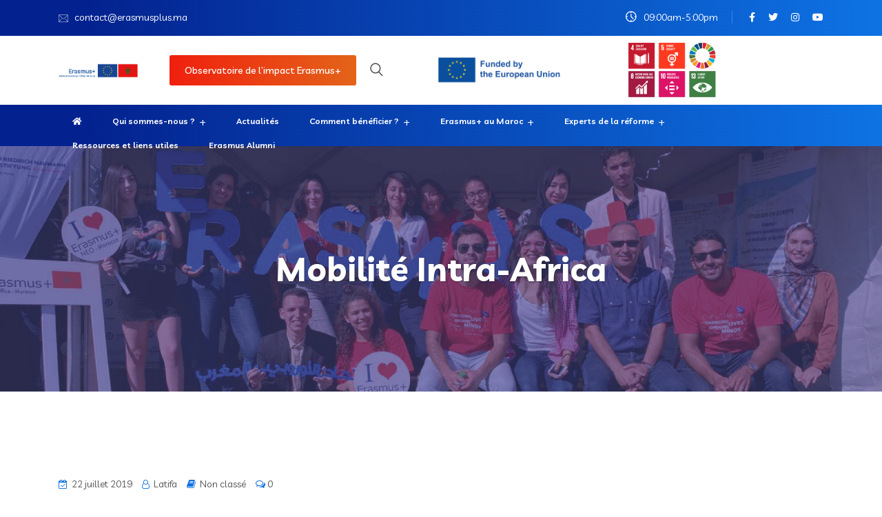

--- FILE ---
content_type: text/html; charset=UTF-8
request_url: https://erasmusplus.ma/intra-africa/
body_size: 22939
content:
<!DOCTYPE html>
<html dir="ltr" lang="fr-FR" prefix="og: https://ogp.me/ns#">
<head>
<meta charset="UTF-8">
<meta name="viewport" content="width=device-width, initial-scale=1">
<link rel="profile" href="//gmpg.org/xfn/11">
<title>Mobilité Intra-Africa - ERASMUSPLUS MOROCCO</title>
	<style>img:is([sizes="auto" i], [sizes^="auto," i]) { contain-intrinsic-size: 3000px 1500px }</style>
	
		<!-- All in One SEO 4.7.6 - aioseo.com -->
	<meta name="description" content="Le programme de mobilité universitaire intra-africaine a été créé dans le cadre du programme panafricain et se base sur l&#039;expérience du programme de mobilité universitaire intra-ACP1 (2010-2013). Le programme promeut la coopération en matière d&#039;enseignement supérieur entre les paysd&#039;Afrique. Lors des sélections de 2016, 2017, 2018 et 2020, 28 projets ont été sélectionnés pour un budget" />
	<meta name="robots" content="max-image-preview:large" />
	<meta name="author" content="Latifa"/>
	<link rel="canonical" href="https://erasmusplus.ma/intra-africa/" />
	<meta name="generator" content="All in One SEO (AIOSEO) 4.7.6" />
		<meta property="og:locale" content="fr_FR" />
		<meta property="og:site_name" content="ERASMUSPLUS MOROCCO - ERASMUS+ Enriching lives, opening minds" />
		<meta property="og:type" content="article" />
		<meta property="og:title" content="Mobilité Intra-Africa - ERASMUSPLUS MOROCCO" />
		<meta property="og:description" content="Le programme de mobilité universitaire intra-africaine a été créé dans le cadre du programme panafricain et se base sur l&#039;expérience du programme de mobilité universitaire intra-ACP1 (2010-2013). Le programme promeut la coopération en matière d&#039;enseignement supérieur entre les paysd&#039;Afrique. Lors des sélections de 2016, 2017, 2018 et 2020, 28 projets ont été sélectionnés pour un budget" />
		<meta property="og:url" content="https://erasmusplus.ma/intra-africa/" />
		<meta property="og:image" content="https://erasmusplus.ma/wp-content/uploads/2021/07/logo-erasmus-transparent.png" />
		<meta property="og:image:secure_url" content="https://erasmusplus.ma/wp-content/uploads/2021/07/logo-erasmus-transparent.png" />
		<meta property="og:image:width" content="12038" />
		<meta property="og:image:height" content="3094" />
		<meta property="article:published_time" content="2019-07-22T09:25:04+00:00" />
		<meta property="article:modified_time" content="2021-11-02T11:12:25+00:00" />
		<meta name="twitter:card" content="summary" />
		<meta name="twitter:title" content="Mobilité Intra-Africa - ERASMUSPLUS MOROCCO" />
		<meta name="twitter:description" content="Le programme de mobilité universitaire intra-africaine a été créé dans le cadre du programme panafricain et se base sur l&#039;expérience du programme de mobilité universitaire intra-ACP1 (2010-2013). Le programme promeut la coopération en matière d&#039;enseignement supérieur entre les paysd&#039;Afrique. Lors des sélections de 2016, 2017, 2018 et 2020, 28 projets ont été sélectionnés pour un budget" />
		<meta name="twitter:image" content="https://erasmusplus.ma/wp-content/uploads/2021/07/logo-erasmus-transparent.png" />
		<script data-jetpack-boost="ignore" type="application/ld+json" class="aioseo-schema">
			{"@context":"https:\/\/schema.org","@graph":[{"@type":"BlogPosting","@id":"https:\/\/erasmusplus.ma\/intra-africa\/#blogposting","name":"Mobilit\u00e9 Intra-Africa - ERASMUSPLUS MOROCCO","headline":"Mobilit\u00e9 Intra-Africa","author":{"@id":"https:\/\/erasmusplus.ma\/author\/erasmus\/#author"},"publisher":{"@id":"https:\/\/erasmusplus.ma\/#organization"},"image":{"@type":"ImageObject","url":"https:\/\/erasmusplus.ma\/wp-content\/uploads\/2024\/05\/cropped-logo-ERASMUS-fr.png","@id":"https:\/\/erasmusplus.ma\/#articleImage","width":2369,"height":589},"datePublished":"2019-07-22T10:25:04+01:00","dateModified":"2021-11-02T12:12:25+01:00","inLanguage":"fr-FR","mainEntityOfPage":{"@id":"https:\/\/erasmusplus.ma\/intra-africa\/#webpage"},"isPartOf":{"@id":"https:\/\/erasmusplus.ma\/intra-africa\/#webpage"},"articleSection":"Non class\u00e9"},{"@type":"BreadcrumbList","@id":"https:\/\/erasmusplus.ma\/intra-africa\/#breadcrumblist","itemListElement":[{"@type":"ListItem","@id":"https:\/\/erasmusplus.ma\/#listItem","position":1,"name":"Domicile","item":"https:\/\/erasmusplus.ma\/","nextItem":{"@type":"ListItem","@id":"https:\/\/erasmusplus.ma\/intra-africa\/#listItem","name":"Mobilit\u00e9 Intra-Africa"}},{"@type":"ListItem","@id":"https:\/\/erasmusplus.ma\/intra-africa\/#listItem","position":2,"name":"Mobilit\u00e9 Intra-Africa","previousItem":{"@type":"ListItem","@id":"https:\/\/erasmusplus.ma\/#listItem","name":"Domicile"}}]},{"@type":"Organization","@id":"https:\/\/erasmusplus.ma\/#organization","name":"ERASMUSPLUS MOROCCO","description":"ERASMUS+ Enriching lives, opening minds","url":"https:\/\/erasmusplus.ma\/","logo":{"@type":"ImageObject","url":"https:\/\/erasmusplus.ma\/wp-content\/uploads\/2024\/05\/cropped-logo-ERASMUS-fr.png","@id":"https:\/\/erasmusplus.ma\/intra-africa\/#organizationLogo","width":2369,"height":589},"image":{"@id":"https:\/\/erasmusplus.ma\/intra-africa\/#organizationLogo"}},{"@type":"Person","@id":"https:\/\/erasmusplus.ma\/author\/erasmus\/#author","url":"https:\/\/erasmusplus.ma\/author\/erasmus\/","name":"Latifa","image":{"@type":"ImageObject","@id":"https:\/\/erasmusplus.ma\/intra-africa\/#authorImage","url":"https:\/\/secure.gravatar.com\/avatar\/9e5fa6b8b3b1904c1b9ec39bb41c04d7?s=96&r=g","width":96,"height":96,"caption":"Latifa"}},{"@type":"WebPage","@id":"https:\/\/erasmusplus.ma\/intra-africa\/#webpage","url":"https:\/\/erasmusplus.ma\/intra-africa\/","name":"Mobilit\u00e9 Intra-Africa - ERASMUSPLUS MOROCCO","description":"Le programme de mobilit\u00e9 universitaire intra-africaine a \u00e9t\u00e9 cr\u00e9\u00e9 dans le cadre du programme panafricain et se base sur l'exp\u00e9rience du programme de mobilit\u00e9 universitaire intra-ACP1 (2010-2013). Le programme promeut la coop\u00e9ration en mati\u00e8re d'enseignement sup\u00e9rieur entre les paysd'Afrique. Lors des s\u00e9lections de 2016, 2017, 2018 et 2020, 28 projets ont \u00e9t\u00e9 s\u00e9lectionn\u00e9s pour un budget","inLanguage":"fr-FR","isPartOf":{"@id":"https:\/\/erasmusplus.ma\/#website"},"breadcrumb":{"@id":"https:\/\/erasmusplus.ma\/intra-africa\/#breadcrumblist"},"author":{"@id":"https:\/\/erasmusplus.ma\/author\/erasmus\/#author"},"creator":{"@id":"https:\/\/erasmusplus.ma\/author\/erasmus\/#author"},"datePublished":"2019-07-22T10:25:04+01:00","dateModified":"2021-11-02T12:12:25+01:00"},{"@type":"WebSite","@id":"https:\/\/erasmusplus.ma\/#website","url":"https:\/\/erasmusplus.ma\/","name":"ERASMUSPLUS MOROCCO","description":"ERASMUS+ Enriching lives, opening minds","inLanguage":"fr-FR","publisher":{"@id":"https:\/\/erasmusplus.ma\/#organization"}}]}
		</script>
		<!-- All in One SEO -->

<link rel='dns-prefetch' href='//widget.tagembed.com' />
<link rel='dns-prefetch' href='//stats.wp.com' />
<link rel='dns-prefetch' href='//cdn.datatables.net' />
<link rel='dns-prefetch' href='//fonts.googleapis.com' />
<link rel='dns-prefetch' href='//c0.wp.com' />
<link rel='preconnect' href='https://fonts.gstatic.com' crossorigin />
<link rel="alternate" type="application/rss+xml" title="ERASMUSPLUS MOROCCO &raquo; Flux" href="https://erasmusplus.ma/feed/" />
<link rel="alternate" type="application/rss+xml" title="ERASMUSPLUS MOROCCO &raquo; Flux des commentaires" href="https://erasmusplus.ma/comments/feed/" />

<style id='wp-emoji-styles-inline-css' type='text/css'>

	img.wp-smiley, img.emoji {
		display: inline !important;
		border: none !important;
		box-shadow: none !important;
		height: 1em !important;
		width: 1em !important;
		margin: 0 0.07em !important;
		vertical-align: -0.1em !important;
		background: none !important;
		padding: 0 !important;
	}
</style>
<link rel='stylesheet' id='wp-block-library-css' href='https://c0.wp.com/c/6.7.4/wp-includes/css/dist/block-library/style.min.css' type='text/css' media='all' />
<style id='depicter-slider-style-inline-css' type='text/css'>
/*!***************************************************************************************************************************************************************************************************************************************!*\
  !*** css ./node_modules/css-loader/dist/cjs.js??ruleSet[1].rules[3].use[1]!./node_modules/postcss-loader/dist/cjs.js??ruleSet[1].rules[3].use[2]!./node_modules/sass-loader/dist/cjs.js??ruleSet[1].rules[3].use[3]!./src/style.scss ***!
  \***************************************************************************************************************************************************************************************************************************************/
/**
 * The following styles get applied both on the front of your site
 * and in the editor.
 *
 * Replace them with your own styles or remove the file completely.
 */
.wp-block-create-block-depicter {
  background-color: #21759b;
  color: #fff;
  padding: 2px;
}

/*# sourceMappingURL=style-index.css.map*/
</style>
<link rel='stylesheet' id='mediaelement-css' href='https://c0.wp.com/c/6.7.4/wp-includes/js/mediaelement/mediaelementplayer-legacy.min.css' type='text/css' media='all' />
<link rel='stylesheet' id='wp-mediaelement-css' href='https://c0.wp.com/c/6.7.4/wp-includes/js/mediaelement/wp-mediaelement.min.css' type='text/css' media='all' />
<style id='jetpack-sharing-buttons-style-inline-css' type='text/css'>
.jetpack-sharing-buttons__services-list{display:flex;flex-direction:row;flex-wrap:wrap;gap:0;list-style-type:none;margin:5px;padding:0}.jetpack-sharing-buttons__services-list.has-small-icon-size{font-size:12px}.jetpack-sharing-buttons__services-list.has-normal-icon-size{font-size:16px}.jetpack-sharing-buttons__services-list.has-large-icon-size{font-size:24px}.jetpack-sharing-buttons__services-list.has-huge-icon-size{font-size:36px}@media print{.jetpack-sharing-buttons__services-list{display:none!important}}.editor-styles-wrapper .wp-block-jetpack-sharing-buttons{gap:0;padding-inline-start:0}ul.jetpack-sharing-buttons__services-list.has-background{padding:1.25em 2.375em}
</style>
<style id='classic-theme-styles-inline-css' type='text/css'>
/*! This file is auto-generated */
.wp-block-button__link{color:#fff;background-color:#32373c;border-radius:9999px;box-shadow:none;text-decoration:none;padding:calc(.667em + 2px) calc(1.333em + 2px);font-size:1.125em}.wp-block-file__button{background:#32373c;color:#fff;text-decoration:none}
</style>
<style id='global-styles-inline-css' type='text/css'>
:root{--wp--preset--aspect-ratio--square: 1;--wp--preset--aspect-ratio--4-3: 4/3;--wp--preset--aspect-ratio--3-4: 3/4;--wp--preset--aspect-ratio--3-2: 3/2;--wp--preset--aspect-ratio--2-3: 2/3;--wp--preset--aspect-ratio--16-9: 16/9;--wp--preset--aspect-ratio--9-16: 9/16;--wp--preset--color--black: #000000;--wp--preset--color--cyan-bluish-gray: #abb8c3;--wp--preset--color--white: #ffffff;--wp--preset--color--pale-pink: #f78da7;--wp--preset--color--vivid-red: #cf2e2e;--wp--preset--color--luminous-vivid-orange: #ff6900;--wp--preset--color--luminous-vivid-amber: #fcb900;--wp--preset--color--light-green-cyan: #7bdcb5;--wp--preset--color--vivid-green-cyan: #00d084;--wp--preset--color--pale-cyan-blue: #8ed1fc;--wp--preset--color--vivid-cyan-blue: #0693e3;--wp--preset--color--vivid-purple: #9b51e0;--wp--preset--gradient--vivid-cyan-blue-to-vivid-purple: linear-gradient(135deg,rgba(6,147,227,1) 0%,rgb(155,81,224) 100%);--wp--preset--gradient--light-green-cyan-to-vivid-green-cyan: linear-gradient(135deg,rgb(122,220,180) 0%,rgb(0,208,130) 100%);--wp--preset--gradient--luminous-vivid-amber-to-luminous-vivid-orange: linear-gradient(135deg,rgba(252,185,0,1) 0%,rgba(255,105,0,1) 100%);--wp--preset--gradient--luminous-vivid-orange-to-vivid-red: linear-gradient(135deg,rgba(255,105,0,1) 0%,rgb(207,46,46) 100%);--wp--preset--gradient--very-light-gray-to-cyan-bluish-gray: linear-gradient(135deg,rgb(238,238,238) 0%,rgb(169,184,195) 100%);--wp--preset--gradient--cool-to-warm-spectrum: linear-gradient(135deg,rgb(74,234,220) 0%,rgb(151,120,209) 20%,rgb(207,42,186) 40%,rgb(238,44,130) 60%,rgb(251,105,98) 80%,rgb(254,248,76) 100%);--wp--preset--gradient--blush-light-purple: linear-gradient(135deg,rgb(255,206,236) 0%,rgb(152,150,240) 100%);--wp--preset--gradient--blush-bordeaux: linear-gradient(135deg,rgb(254,205,165) 0%,rgb(254,45,45) 50%,rgb(107,0,62) 100%);--wp--preset--gradient--luminous-dusk: linear-gradient(135deg,rgb(255,203,112) 0%,rgb(199,81,192) 50%,rgb(65,88,208) 100%);--wp--preset--gradient--pale-ocean: linear-gradient(135deg,rgb(255,245,203) 0%,rgb(182,227,212) 50%,rgb(51,167,181) 100%);--wp--preset--gradient--electric-grass: linear-gradient(135deg,rgb(202,248,128) 0%,rgb(113,206,126) 100%);--wp--preset--gradient--midnight: linear-gradient(135deg,rgb(2,3,129) 0%,rgb(40,116,252) 100%);--wp--preset--font-size--small: 13px;--wp--preset--font-size--medium: 20px;--wp--preset--font-size--large: 36px;--wp--preset--font-size--x-large: 42px;--wp--preset--spacing--20: 0.44rem;--wp--preset--spacing--30: 0.67rem;--wp--preset--spacing--40: 1rem;--wp--preset--spacing--50: 1.5rem;--wp--preset--spacing--60: 2.25rem;--wp--preset--spacing--70: 3.38rem;--wp--preset--spacing--80: 5.06rem;--wp--preset--shadow--natural: 6px 6px 9px rgba(0, 0, 0, 0.2);--wp--preset--shadow--deep: 12px 12px 50px rgba(0, 0, 0, 0.4);--wp--preset--shadow--sharp: 6px 6px 0px rgba(0, 0, 0, 0.2);--wp--preset--shadow--outlined: 6px 6px 0px -3px rgba(255, 255, 255, 1), 6px 6px rgba(0, 0, 0, 1);--wp--preset--shadow--crisp: 6px 6px 0px rgba(0, 0, 0, 1);}:where(.is-layout-flex){gap: 0.5em;}:where(.is-layout-grid){gap: 0.5em;}body .is-layout-flex{display: flex;}.is-layout-flex{flex-wrap: wrap;align-items: center;}.is-layout-flex > :is(*, div){margin: 0;}body .is-layout-grid{display: grid;}.is-layout-grid > :is(*, div){margin: 0;}:where(.wp-block-columns.is-layout-flex){gap: 2em;}:where(.wp-block-columns.is-layout-grid){gap: 2em;}:where(.wp-block-post-template.is-layout-flex){gap: 1.25em;}:where(.wp-block-post-template.is-layout-grid){gap: 1.25em;}.has-black-color{color: var(--wp--preset--color--black) !important;}.has-cyan-bluish-gray-color{color: var(--wp--preset--color--cyan-bluish-gray) !important;}.has-white-color{color: var(--wp--preset--color--white) !important;}.has-pale-pink-color{color: var(--wp--preset--color--pale-pink) !important;}.has-vivid-red-color{color: var(--wp--preset--color--vivid-red) !important;}.has-luminous-vivid-orange-color{color: var(--wp--preset--color--luminous-vivid-orange) !important;}.has-luminous-vivid-amber-color{color: var(--wp--preset--color--luminous-vivid-amber) !important;}.has-light-green-cyan-color{color: var(--wp--preset--color--light-green-cyan) !important;}.has-vivid-green-cyan-color{color: var(--wp--preset--color--vivid-green-cyan) !important;}.has-pale-cyan-blue-color{color: var(--wp--preset--color--pale-cyan-blue) !important;}.has-vivid-cyan-blue-color{color: var(--wp--preset--color--vivid-cyan-blue) !important;}.has-vivid-purple-color{color: var(--wp--preset--color--vivid-purple) !important;}.has-black-background-color{background-color: var(--wp--preset--color--black) !important;}.has-cyan-bluish-gray-background-color{background-color: var(--wp--preset--color--cyan-bluish-gray) !important;}.has-white-background-color{background-color: var(--wp--preset--color--white) !important;}.has-pale-pink-background-color{background-color: var(--wp--preset--color--pale-pink) !important;}.has-vivid-red-background-color{background-color: var(--wp--preset--color--vivid-red) !important;}.has-luminous-vivid-orange-background-color{background-color: var(--wp--preset--color--luminous-vivid-orange) !important;}.has-luminous-vivid-amber-background-color{background-color: var(--wp--preset--color--luminous-vivid-amber) !important;}.has-light-green-cyan-background-color{background-color: var(--wp--preset--color--light-green-cyan) !important;}.has-vivid-green-cyan-background-color{background-color: var(--wp--preset--color--vivid-green-cyan) !important;}.has-pale-cyan-blue-background-color{background-color: var(--wp--preset--color--pale-cyan-blue) !important;}.has-vivid-cyan-blue-background-color{background-color: var(--wp--preset--color--vivid-cyan-blue) !important;}.has-vivid-purple-background-color{background-color: var(--wp--preset--color--vivid-purple) !important;}.has-black-border-color{border-color: var(--wp--preset--color--black) !important;}.has-cyan-bluish-gray-border-color{border-color: var(--wp--preset--color--cyan-bluish-gray) !important;}.has-white-border-color{border-color: var(--wp--preset--color--white) !important;}.has-pale-pink-border-color{border-color: var(--wp--preset--color--pale-pink) !important;}.has-vivid-red-border-color{border-color: var(--wp--preset--color--vivid-red) !important;}.has-luminous-vivid-orange-border-color{border-color: var(--wp--preset--color--luminous-vivid-orange) !important;}.has-luminous-vivid-amber-border-color{border-color: var(--wp--preset--color--luminous-vivid-amber) !important;}.has-light-green-cyan-border-color{border-color: var(--wp--preset--color--light-green-cyan) !important;}.has-vivid-green-cyan-border-color{border-color: var(--wp--preset--color--vivid-green-cyan) !important;}.has-pale-cyan-blue-border-color{border-color: var(--wp--preset--color--pale-cyan-blue) !important;}.has-vivid-cyan-blue-border-color{border-color: var(--wp--preset--color--vivid-cyan-blue) !important;}.has-vivid-purple-border-color{border-color: var(--wp--preset--color--vivid-purple) !important;}.has-vivid-cyan-blue-to-vivid-purple-gradient-background{background: var(--wp--preset--gradient--vivid-cyan-blue-to-vivid-purple) !important;}.has-light-green-cyan-to-vivid-green-cyan-gradient-background{background: var(--wp--preset--gradient--light-green-cyan-to-vivid-green-cyan) !important;}.has-luminous-vivid-amber-to-luminous-vivid-orange-gradient-background{background: var(--wp--preset--gradient--luminous-vivid-amber-to-luminous-vivid-orange) !important;}.has-luminous-vivid-orange-to-vivid-red-gradient-background{background: var(--wp--preset--gradient--luminous-vivid-orange-to-vivid-red) !important;}.has-very-light-gray-to-cyan-bluish-gray-gradient-background{background: var(--wp--preset--gradient--very-light-gray-to-cyan-bluish-gray) !important;}.has-cool-to-warm-spectrum-gradient-background{background: var(--wp--preset--gradient--cool-to-warm-spectrum) !important;}.has-blush-light-purple-gradient-background{background: var(--wp--preset--gradient--blush-light-purple) !important;}.has-blush-bordeaux-gradient-background{background: var(--wp--preset--gradient--blush-bordeaux) !important;}.has-luminous-dusk-gradient-background{background: var(--wp--preset--gradient--luminous-dusk) !important;}.has-pale-ocean-gradient-background{background: var(--wp--preset--gradient--pale-ocean) !important;}.has-electric-grass-gradient-background{background: var(--wp--preset--gradient--electric-grass) !important;}.has-midnight-gradient-background{background: var(--wp--preset--gradient--midnight) !important;}.has-small-font-size{font-size: var(--wp--preset--font-size--small) !important;}.has-medium-font-size{font-size: var(--wp--preset--font-size--medium) !important;}.has-large-font-size{font-size: var(--wp--preset--font-size--large) !important;}.has-x-large-font-size{font-size: var(--wp--preset--font-size--x-large) !important;}
:where(.wp-block-post-template.is-layout-flex){gap: 1.25em;}:where(.wp-block-post-template.is-layout-grid){gap: 1.25em;}
:where(.wp-block-columns.is-layout-flex){gap: 2em;}:where(.wp-block-columns.is-layout-grid){gap: 2em;}
:root :where(.wp-block-pullquote){font-size: 1.5em;line-height: 1.6;}
</style>
<link rel='stylesheet' id='contact-form-7-css' href='https://erasmusplus.ma/wp-content/plugins/contact-form-7/includes/css/styles.css?ver=6.0.1' type='text/css' media='all' />
<link rel='stylesheet' id='bootstrap-css' href='https://erasmusplus.ma/wp-content/plugins/rselements/assets/css/bootstrap.min.css?ver=6.7.4' type='text/css' media='all' />
<link rel='stylesheet' id='magnific-popup-css' href='https://erasmusplus.ma/wp-content/plugins/rselements/assets/css/magnific-popup.css?ver=6.7.4' type='text/css' media='all' />
<link rel='stylesheet' id='font-awesome-latest-css' href='https://erasmusplus.ma/wp-content/plugins/rselements/assets/css/fontawesome.css?ver=6.7.4' type='text/css' media='all' />
<link rel='stylesheet' id='slick-css' href='https://erasmusplus.ma/wp-content/plugins/rselements/assets/css/slick.css?ver=6.7.4' type='text/css' media='all' />
<link rel='stylesheet' id='materialize-css' href='https://erasmusplus.ma/wp-content/plugins/rselements/assets/css/materialize.css?ver=6.7.4' type='text/css' media='all' />
<link rel='stylesheet' id='slick-theme-css' href='https://erasmusplus.ma/wp-content/plugins/rselements/assets/css/slick-theme.css?ver=6.7.4' type='text/css' media='all' />
<link rel='stylesheet' id='brands-css' href='https://erasmusplus.ma/wp-content/plugins/rselements/assets/css/brands.css?ver=6.7.4' type='text/css' media='all' />
<link rel='stylesheet' id='solid-css' href='https://erasmusplus.ma/wp-content/plugins/rselements/assets/css/solid.css?ver=6.7.4' type='text/css' media='all' />
<link rel='stylesheet' id='rsaddons-floaticon-css' href='https://erasmusplus.ma/wp-content/plugins/rselements/assets/fonts/flaticon.css?ver=6.7.4' type='text/css' media='all' />
<link rel='stylesheet' id='headding-title-css' href='https://erasmusplus.ma/wp-content/plugins/rselements/assets/css/headding-title.css?ver=6.7.4' type='text/css' media='all' />
<link rel='stylesheet' id='dataTables-css' href='//cdn.datatables.net/1.10.20/css/jquery.dataTables.min.css?ver=6.7.4' type='text/css' media='all' />
<link rel='stylesheet' id='rsaddons-pro-css' href='https://erasmusplus.ma/wp-content/plugins/rselements/assets/css/rsaddons.css?ver=6.7.4' type='text/css' media='all' />
<link rel='stylesheet' id='boostrap-css' href='https://erasmusplus.ma/wp-content/themes/braintech/assets/css/bootstrap.min.css?ver=6.7.4' type='text/css' media='all' />
<link rel='stylesheet' id='font-awesome-all-css' href='https://erasmusplus.ma/wp-content/themes/braintech/assets/css/font-awesome.min.all.css?ver=6.7.4' type='text/css' media='all' />
<link rel='stylesheet' id='font-awesome-css' href='https://erasmusplus.ma/wp-content/plugins/elementor/assets/lib/font-awesome/css/font-awesome.min.css?ver=4.7.0' type='text/css' media='all' />
<link rel='stylesheet' id='flaticon-css' href='https://erasmusplus.ma/wp-content/themes/braintech/assets/css/flaticon.css?ver=6.7.4' type='text/css' media='all' />
<link rel='stylesheet' id='owl-carousel-css' href='https://erasmusplus.ma/wp-content/themes/braintech/assets/css/owl.carousel.css?ver=6.7.4' type='text/css' media='all' />
<link rel='stylesheet' id='braintech-style-default-css' href='https://erasmusplus.ma/wp-content/themes/braintech/assets/css/default.css?ver=6.7.4' type='text/css' media='all' />
<link rel='stylesheet' id='braintech-style-custom-css' href='https://erasmusplus.ma/wp-content/themes/braintech/assets/css/custom.css?ver=6.7.4' type='text/css' media='all' />
<link rel='stylesheet' id='braintech-style-responsive-css' href='https://erasmusplus.ma/wp-content/themes/braintech/assets/css/responsive.css?ver=6.7.4' type='text/css' media='all' />
<link rel='stylesheet' id='braintech-style-css' href='https://erasmusplus.ma/wp-content/themes/braintech-child/style.css?ver=1.0' type='text/css' media='all' />
<link rel='stylesheet' id='studio-fonts-css' href='//fonts.googleapis.com/css?family=Livvic%3A100%2C300%2C400%2C500%2C600%2C700%2C900%26display%3Dswap&#038;ver=1.0.0' type='text/css' media='all' />
<link rel='stylesheet' id='partner-search-tags-fontawsome-css-css' href='https://erasmusplus.ma/wp-content/plugins/partner-search/css/font-awesome.min.css?ver=1' type='text/css' media='all' />
<link rel='stylesheet' id='partner-search-tags-fastsearch-css-css' href='https://erasmusplus.ma/wp-content/plugins/partner-search/css/fastselect.css?ver=1' type='text/css' media='all' />
<link rel='stylesheet' id='partner-search-tags-style-css-css' href='https://erasmusplus.ma/wp-content/plugins/partner-search/css/style.css?ver=1' type='text/css' media='all' />
<link rel='stylesheet' id='childstyle-css' href='https://erasmusplus.ma/wp-content/themes/braintech/style.css?ver=6.7.4' type='text/css' media='all' />
<link rel="preload" as="style" href="https://fonts.googleapis.com/css?family=Livvic:100,200,300,400,500,600,700,900,100italic,200italic,300italic,400italic,500italic,600italic,700italic,900italic&#038;display=swap&#038;ver=1714730369" /><link rel="stylesheet" href="https://fonts.googleapis.com/css?family=Livvic:100,200,300,400,500,600,700,900,100italic,200italic,300italic,400italic,500italic,600italic,700italic,900italic&#038;display=swap&#038;ver=1714730369" media="print" onload="this.media='all'"><noscript><link rel="stylesheet" href="https://fonts.googleapis.com/css?family=Livvic:100,200,300,400,500,600,700,900,100italic,200italic,300italic,400italic,500italic,600italic,700italic,900italic&#038;display=swap&#038;ver=1714730369" /></noscript><!--n2css--><!--n2js-->


<link rel="https://api.w.org/" href="https://erasmusplus.ma/wp-json/" /><link rel="alternate" title="JSON" type="application/json" href="https://erasmusplus.ma/wp-json/wp/v2/posts/504" /><link rel="EditURI" type="application/rsd+xml" title="RSD" href="https://erasmusplus.ma/xmlrpc.php?rsd" />
<meta name="generator" content="WordPress 6.7.4" />
<link rel='shortlink' href='https://erasmusplus.ma/?p=504' />
<link rel="alternate" title="oEmbed (JSON)" type="application/json+oembed" href="https://erasmusplus.ma/wp-json/oembed/1.0/embed?url=https%3A%2F%2Ferasmusplus.ma%2Fintra-africa%2F" />
<link rel="alternate" title="oEmbed (XML)" type="text/xml+oembed" href="https://erasmusplus.ma/wp-json/oembed/1.0/embed?url=https%3A%2F%2Ferasmusplus.ma%2Fintra-africa%2F&#038;format=xml" />
<meta name="generator" content="Redux 4.5.0" />	<style>img#wpstats{display:none}</style>
		<meta name="generator" content="Elementor 3.25.10; features: additional_custom_breakpoints, e_optimized_control_loading; settings: css_print_method-external, google_font-enabled, font_display-auto">
			<style>
				.e-con.e-parent:nth-of-type(n+4):not(.e-lazyloaded):not(.e-no-lazyload),
				.e-con.e-parent:nth-of-type(n+4):not(.e-lazyloaded):not(.e-no-lazyload) * {
					background-image: none !important;
				}
				@media screen and (max-height: 1024px) {
					.e-con.e-parent:nth-of-type(n+3):not(.e-lazyloaded):not(.e-no-lazyload),
					.e-con.e-parent:nth-of-type(n+3):not(.e-lazyloaded):not(.e-no-lazyload) * {
						background-image: none !important;
					}
				}
				@media screen and (max-height: 640px) {
					.e-con.e-parent:nth-of-type(n+2):not(.e-lazyloaded):not(.e-no-lazyload),
					.e-con.e-parent:nth-of-type(n+2):not(.e-lazyloaded):not(.e-no-lazyload) * {
						background-image: none !important;
					}
				}
			</style>
			<meta name="generator" content="Powered by Slider Revolution 6.7.23 - responsive, Mobile-Friendly Slider Plugin for WordPress with comfortable drag and drop interface." />
<link rel="icon" href="https://erasmusplus.ma/wp-content/uploads/2019/05/cropped-logo-erasmus-32x32.png" sizes="32x32" />
<link rel="icon" href="https://erasmusplus.ma/wp-content/uploads/2019/05/cropped-logo-erasmus-192x192.png" sizes="192x192" />
<link rel="apple-touch-icon" href="https://erasmusplus.ma/wp-content/uploads/2019/05/cropped-logo-erasmus-180x180.png" />
<meta name="msapplication-TileImage" content="https://erasmusplus.ma/wp-content/uploads/2019/05/cropped-logo-erasmus-270x270.png" />

		<style type="text/css" id="wp-custom-css">
			.number-prefix{
	color:#004fa2 !important;
}

:root .wpgdprc-consent-bar button.wpgdprc-button--accept{
	
	background-color: #000060;
}

.rs-breadcrumbs {
    background: #03228f !important;
}

.poweredBy {
	display:none !important;
}		</style>
		<style id="braintech_option-dynamic-css" title="dynamic-css" class="redux-options-output">#rs-header.header-style8 .rs-address-area .info-title, #rs-header.header-style8 .rs-address-area .info-des, #rs-header.header-style8 .rs-address-area .info-des a{color:#0a0a0a;}#rs-header.header-style8 .rs-address-area .info-des a:hover{color:#1f0c8a;}body .footer-bottom{background:rgba(255,255,255,0.4);}</style>
<!-- Typography -->

<style>	
	
	body{
		background:#FFFFFF;
		color:#454545 !important;
		font-family: Livvic !important;    
	    font-size: 16px !important;
	}

			body.single-teams{
			background:#FFFFFF;
		}
	

	#cl-testimonial.testimonial-dark .testimonial-slide.slider1 .testimonial-item .testimonial-content{
		background: rgba(11, 112, 225, 0.8) !important;
	}


	h1{
		color:#0a0a0a;
		font-family:Livvic;
		font-size:46px;
				font-weight:700;
				
					line-height:56px;
				
	}

	h2{
		color:#0a0a0a; 
		font-family:Livvic;
		font-size:36px;
				font-weight:700;
				
					line-height:40px			}

	h3{
		color:#0a0a0a ;
		font-family:Livvic;
		font-size:28px;
				
					line-height:32px;
			}

	h4{
		color:#0a0a0a;
		font-family:Livvic;
		font-size:20px;
				font-weight:700;
				
					line-height:28px;
				
	}

	h5{
		color:#0a0a0a;
		font-family:Livvic;
		font-size:18px;
				font-weight:700;
				
					line-height:28px;
			}

	h6{
		color:#0a0a0a ;
		font-family:Livvic;
		font-size:16px;
				font-weight:700;
				
					line-height:20px;
			}

	.menu-area .navbar ul li > a,
	.sidenav .widget_nav_menu ul li a{
		font-weight:600;
		font-family:Livvic;
		font-size:16px;
	}

	#rs-header .toolbar-area .toolbar-contact ul.rs-contact-info li,
	#rs-header .toolbar-area .toolbar-contact ul.rs-contact-info li a, 
	#rs-header .toolbar-area .toolbar-contact ul li a,
	#rs-header .toolbar-area .toolbar-contact ul li, #rs-header .toolbar-area{
		color:#FFFFFF;
	}


				#rs-header.header-transparent .toolbar-area .toolbar-contact ul.rs-contact-info li,
			#rs-header.header-transparent .toolbar-area .toolbar-contact ul.rs-contact-info li i,
			#rs-header.header-transparent .toolbar-area .toolbar-contact ul.rs-contact-info li a,
			#rs-header.header-style-4 .btn_quote .toolbar-sl-share ul li a
			{
				color: #FFFFFF			}
		
				#rs-header.header-transparent .toolbar-area .toolbar-contact ul.rs-contact-info li:hover a,
			#rs-header.header-style-4 .btn_quote .toolbar-sl-share ul li a:hover{
			color: #CCCCCC		}
			



	#rs-header .toolbar-area .toolbar-contact ul.rs-contact-info li a,
	#rs-header .toolbar-area .toolbar-contact ul li a,
	#rs-header .toolbar-area .toolbar-contact ul li i,
	#rs-header .toolbar-area .toolbar-sl-share ul li a i{
		color:#FFFFFF;
	}

	#rs-header .toolbar-area .toolbar-contact ul.rs-contact-info li a:hover,
	#rs-header .toolbar-area .toolbar-sl-share ul li a.quote-buttons:hover,
	#rs-header .toolbar-area .toolbar-sl-share ul li a.quote-buttons:before,
	#rs-header .toolbar-area .toolbar-contact ul li a:hover,
	#rs-header .toolbar-area .toolbar-sl-share ul li a i:hover{
		color:#CCCCCC;
	}
	

	
	.mobile-menu-container div ul > li.current_page_parent > a,
	#rs-header.header-transparent .menu-area .navbar ul li.current-menu-ancestor a, 
	#rs-header.header-transparent .menu-area .navbar ul li.current_page_item a,
	.menu-area .navbar ul.menu > li.current_page_item > a,
	.menu-area .navbar ul li.current-menu-ancestor a, .menu-area .navbar ul li.current_page_item a,
	.menu-area .navbar ul li ul.sub-menu > li.menu-item-has-children > a:before
	{
		color: #0B70E1;
	}

	
	
	.menu-area .navbar ul > li.menu-item-has-children.hover-minimize > a:after{
		background: #0B70E1 !important;
	}	

	.menu-area .navbar ul > li.menu-item-has-children.hover-minimize:hover > a:after{
		background: #0B70E1 !important;
	}

	.menu-area .navbar ul li:hover a:before{
		color: #0B70E1;
	}

	.menu-area .navbar ul li:hover > a,	
	.mobile-menu-container div ul li a:hover,	
	#rs-header.header-style5 .header-inner.menu-sticky.sticky .menu-area .navbar ul li:hover > a,
	#rs-header.header-style-4 .menu-area .menu li:hover > a,
	#rs-header.header-style-3.header-style-2 .sticky-wrapper .menu-area .navbar ul li:hover > a
	{
		color: #0B70E1;
	}

	.menu-area .navbar ul li a,
	#rs-header .menu-responsive .sidebarmenu-search .sticky_search,	
	.menu-cart-area i, #rs-header.header-transparent .menu-area.dark .menu-cart-area i
	{
		color: #101010; 
	}

	#rs-header.header-transparent .menu-area.dark .navbar ul.menu > li.current_page_item > a::before, 
	#rs-header.header-transparent .menu-area.dark .navbar ul.menu > li.current_page_item > a::after, 
	#rs-header.header-transparent .menu-area.dark .navbar ul.menu > li > a::before,
	#rs-header.header-transparent .menu-area.dark .navbar ul.menu > li > a::after,
	#rs-header.header-transparent .menu-area.dark .navbar ul.menu > li > a,	
	#rs-header.header-transparent .menu-area.dark .menu-responsive .sidebarmenu-search .sticky_search .fa
	{
		color: #101010 !important;
	}

	
	#rs-header.header-transparent .menu-area.dark ul.offcanvas-icon .nav-link-container .nav-menu-link span{
		background: #101010 !important;
	}


			#rs-header.header-transparent .menu-area .navbar ul li a, 
		#rs-header.header-transparent .menu-cart-area i,
		#rs-header.header-style8 .menu-area .navbar ul > li.active a,
		#rs-header.header-style8 .menu-area .navbar ul > li a,
		#rs-header.header-style8 .menu-area .navbar ul#single-menu > li:hover a,
		#rs-header.header-style8 .rs-full-menuarea #primary-menu-single > li > a,
		#rs-header.header-style8 .rs-full-menuarea .toolbar-sl-share ul li a,
		#rs-header.header-transparent .menu-responsive .sidebarmenu-search .sticky_search,
		#rs-header.header-transparent .menu-responsive .sidebarmenu-search .sticky_search .fa,
		#rs-header.header-transparent .menu-area.dark .navbar ul > li > a,
		#rs-header.header-transparent .menu-area .navbar ul li:hover > a{
			color:#FFFFFF 
	}
	
			#rs-header.header-style8 .rs-full-menuarea .toolbar-sl-share{
			border-color:#FFFFFF 
		}
	
			#rs-header.header-style5 .header-inner .menu-area .navbar ul > li > a,
		#rs-header.header-style5 .menu-responsive .sidebarmenu-search .sticky_search,
		#rs-header.header-style5 .menu-cart-area i{
			color:#FFFFFF 
		}
	



			#rs-header.header-style5 .header-inner .menu-area .navbar ul li:hover > a{
			color:#0B70E1 
		}
	
	



			#rs-header.header-style5 .header-inner .menu-area .navbar ul > li.menu-item-has-children.hover-minimize:hover > a:after{
			background:#0B70E1 !important;  
		}
	


			#rs-header.header-style5 .header-inner .menu-area .navbar ul > li.menu-item-has-children.hover-minimize > a:after{
			background:#0B70E1 !important; 
		}
	
	

		#rs-header.header-style5 .menu-area .navbar ul > li.current-menu-ancestor > a, 
	#rs-header.header-style5 .header-inner .menu-area .navbar ul > li.current-menu-ancestor > a,
	#rs-header.header-style5 .header-inner.menu-sticky.sticky .menu-area .navbar ul > li.current-menu-ancestor > a{
			color:#0B70E1 !important; 
		}
	

	 
		.header-style-4 .menu-cart-area span.icon-num, 
		.header-style5 .menu-cart-area span.icon-num
		{
			background: #FFFFFF !important;
		}
	
	
	

			#rs-header.header-transparent .menu-area.dark ul.offcanvas-icon .nav-link-container .nav-menu-link span{
			background:#FFFFFF 
		}
	
	

		

		

			.nav-link-container .nav-menu-link span.dot1,
		.nav-link-container .nav-menu-link span.dot3,
		.nav-link-container .nav-menu-link span.dot5,
		.nav-link-container .nav-menu-link span.dot7,
		.nav-link-container .nav-menu-link span.dot9,
		#rs-header.header-transparent ul.offcanvas-icon .nav-link-container .nav-menu-link span, 
		#rs-header.header-style5 .menu-responsive ul.offcanvas-icon .nav-link-container .nav-menu-link span,
		#rs-header.header-style5 .menu-responsive ul.offcanvas-icon .nav-link-container .nav-menu-link span,
		#rs-header.header-transparent ul.offcanvas-icon .nav-link-container .nav-menu-link span, 
		#rs-header.header-style5 .menu-responsive ul.offcanvas-icon .nav-link-container .nav-menu-link span{
			background:#333333 !important;
		}
		@media only screen and (max-width: 991px) {
  			#rs-header.single-header .header-inner .nav-link-container .nav-menu-link span.dot1,
  			#rs-header.single-header .header-inner .nav-link-container .nav-menu-link span.dot3,
  			#rs-header.single-header .header-inner .nav-link-container .nav-menu-link span.dot5,
  			#rs-header.single-header .header-inner .nav-link-container .nav-menu-link span.dot7,
  			#rs-header.single-header .header-inner .nav-link-container .nav-menu-link span.dot9{
  				background:#333333 !important;
  			}
  		}
	
	
			@media only screen and (max-width: 991px) {
  			#rs-header.single-header .header-inner.sticky .nav-link-container .nav-menu-link span.dot1,
  			#rs-header.single-header .header-inner.sticky .nav-link-container .nav-menu-link span.dot3,
  			#rs-header.single-header .header-inner.sticky .nav-link-container .nav-menu-link span.dot5,
  			#rs-header.single-header .header-inner.sticky .nav-link-container .nav-menu-link span.dot7,
  			#rs-header.single-header .header-inner.sticky .nav-link-container .nav-menu-link span.dot9{
  				background:#333333 !important;
  			}
  		}
	
	

	
	


			#rs-header.header-transparent .menu-area .navbar ul > li > a:hover,
		#rs-header.header-transparent .menu-area .navbar ul li:hover > a,
		#rs-header.header-transparent .menu-area.dark .navbar ul > li:hover > a,
		#rs-header.header-style-4 .header-inner .menu-area .navbar ul li:hover a,
		#rs-header.header-style-4 .menu-area .navbar ul li:hover a:before{
			color:#0B70E1 
		}
	



			#rs-header.header-transparent .menu-area .navbar ul > li.current_page_item > a,
		#rs-header.header-style-4 .menu-area .menu > li.current-menu-ancestor > a,
		#rs-header.header-transparent .menu-area .navbar ul > li.current-menu-ancestor > a,
		#rs-header.header-style-4 .menu-area .menu > li.current_page_item > a{
			color:#0B70E1 !important; 
		}
	
	#rs-header.header-transparent .menu-area .navbar ul.menu > li.current_page_item > a::before,
	#rs-header.header-transparent .menu-area .navbar ul.menu > li.current_page_item > a::after, 
	#rs-header.header-transparent .menu-area .navbar ul.menu > li > a::after{
		color:#0B70E1 !important; 
	}

			
		#rs-header.header-transparent ul.offcanvas-icon .nav-link-container .nav-menu-link span,
		#rs-header.header-style5 .menu-responsive ul.offcanvas-icon .nav-link-container .nav-menu-link span{
			background:#FFFFFF 
		}
	
			.menu-area .navbar ul li .sub-menu li a,
		#rs-header .menu-area .navbar ul li.mega ul li a,
		#rs-header.header-transparent .menu-area .navbar ul li .sub-menu li.current-menu-ancestor > a,
		#rs-header.header-transparent .menu-area .navbar ul li.current-menu-ancestor li a{
			color:#101010 !important;
		}
	
	
			.menu-area .navbar ul li ul.sub-menu li.current_page_item > a,
		.menu-area .navbar ul li .sub-menu li a:hover,
		#rs-header.header-style5 .menu-area .navbar ul > li.current_page_item ul > a,
		#rs-header .menu-area .navbar ul li.mega ul > li > a:hover,
		.menu-area .navbar ul li ul.sub-menu li:hover > a,
		body .header-style1 .menu-area .navbar ul li ul.sub-menu li:hover > a,
		body #rs-header .menu-area .navbar ul li.mega ul.sub-menu li a:hover,
		#rs-header.header-style5 .header-inner .menu-area .navbar ul li .sub-menu > li:hover > a,
		#rs-header.header-transparent .menu-area .navbar ul li .sub-menu li:hover > a,
		#rs-header .menu-area .navbar ul li.mega ul li a:hover,
		#rs-header.header-style-4 .menu-area .menu .sub-menu li:hover > a,
		#rs-header.header-style3 .menu-area .navbar ul li .sub-menu li:hover > a,
		#rs-header .menu-area .navbar ul li.mega ul > li.current-menu-item > a,
		.menu-sticky.sticky .menu-area .navbar ul li ul li a:hover,
		#rs-header.header-transparent .menu-area .navbar ul li .sub-menu li.current-menu-ancestor > a, #rs-header.header-transparent .menu-area .navbar ul li .sub-menu li.current_page_item > a,
		#rs-header.header-transparent .menu-area .navbar ul li.current-menu-ancestor li a:hover{
			color:#1273EB !important;
		}
	


			.menu-area .navbar ul li .sub-menu{
			background:#FFFFFF;
		}
	

			#rs-header .toolbar-area .toolbar-contact ul li,
		#rs-header .toolbar-area a,
		#rs-header .toolbar-area .toolbar-contact ul li i:before{
			font-size:14px;
		}
	
	
	
	

			.footer-bottom .copyright p{
			color:#454545;
		}
	

			.rs-footer, .rs-footer h3, .rs-footer a, 
		.rs-footer .fa-ul li a, 
		.rs-footer .widget.widget_nav_menu ul li a{
			font-size:16px;
		}
	
			.rs-footer h3, .rs-footer .footer-top h3.footer-title{
			font-size:22px;
		}
	
		

			.rs-footer, .rs-footer .footer-top h3.footer-title, .rs-footer a, .rs-footer .fa-ul li a,
		.rs-footer .widget.widget_nav_menu ul li a
		{
			color:#454545;
		}
	
			.rs-footer .footer-top h3.footer-title
		{
			color:#111111;
		}
	
			.rs-footer a:hover, .rs-footer .widget.widget_nav_menu ul li a:hover,
		.rs-footer .fa-ul li a:hover,
		.rs-footer .widget.widget_pages ul li a:hover, .rs-footer .widget.widget_recent_comments ul li:hover, .rs-footer .widget.widget_archive ul li a:hover, .rs-footer .widget.widget_categories ul li a:hover,
		.rs-footer .widget a:hover{
			color:#1273EB;
		}
	
	

		
		ul.footer_social > li > a{
			color:#111111 !important;
		}
	
		
		ul.footer_social > li > a:hover{
			color:#666666 !important;
		}
	
			.footer-subscribe input[type=submit],
		.footer-btn-wrap .footer-btn
		{
			background:#1273EB		}
	
		
			.rs-footer .footer-top .mc4wp-form-fields input[type="email"]{
			border-color:#0B70E1;
		}
	
			.rs-footer .footer-top .mc4wp-form-fields input[type="submit"],
		.rs-footer .footer-top .mc4wp-form-fields i{
			color:#FFFFFF;
		}
	
	

	.rs-services-default .services-wrap .services-item .services-icon i,	
	.rs-blog .blog-item .blog-slidermeta span.category a:hover,
	.btm-cate li a:hover,	
	.ps-navigation ul a:hover span,	
	.rs-portfolio-style5 .portfolio-item .portfolio-content a,
	.rs-services1.services-left.border_style .services-wrap .services-item .services-icon i:hover,
	.rs-services1.services-right .services-wrap .services-item .services-icon i:hover,
	.rs-galleys .galley-img .zoom-icon:hover,
	#about-history-tabs ul.tabs-list_content li:before,
	#rs-header.header-style-3 .header-inner .logo-section .toolbar-contact-style4 ul li i,
	#sidebar-services .widget.widget_nav_menu ul li.current-menu-item a,
	#sidebar-services .widget.widget_nav_menu ul li a:hover,
	#rs-header.header-transparent .menu-area .navbar ul li .sub-menu li.current-menu-ancestor > a, 
	#rs-header.header-transparent .menu-area .navbar ul li .sub-menu li.current_page_item > a,
	rs-heading .title-inner .title,
	.team-grid-style1 .team-item .team-content1 h3.team-name a, 
	.rs-team-grid.team-style5 .team-item .normal-text .person-name a,
	.rs-team-grid.team-style4 .team-wrapper .team_desc .name a,
	.rs-team-grid.team-style4 .team-wrapper .team_desc .name .designation,	
	.contact-page1 .form-button .submit-btn i:before,	
	.woocommerce nav.woocommerce-pagination ul li span.current, 
	.woocommerce nav.woocommerce-pagination ul li a:hover,
	ul.check-icon li:before,
	.rs-project-section .project-item .project-content .title a:hover,
	.subscribe-text i, .subscribe-text .title, .subscribe-text span a:hover,
	.timeline-icon,
	#rs-header.header-style8 .rs-address-area .info-icon i,
	.service-carousels .services-sliders3 span.num,
	.service-readons:before,
	.services-sliders4:hover .services-desc h4.services-title a,	
	.rs-footer.footerlight .footer_social li a .fa,
	#rs-header .menu-area .navbar ul > li.active a,
	.rsaddon-unique-slider .blog-content .blog-footer .blog-meta i,
	.rs-footer .recent-post-widget .show-featured .post-desc i
	{
		color:#0B70E1;
	}
	.portfolio-slider-data .slick-next, 
	.portfolio-slider-data .slick-prev,
	.ps-navigation ul a:hover span,
	ul.chevron-right-icon li:before,
	.sidenav .fa-ul li i,
	.rs-portfolio.style2 .portfolio-slider .portfolio-item .portfolio-content h3.p-title a:hover,
	#rs-header.header-style5 .stuck.sticky .menu-area .navbar ul > li.active a,	
	.rs-breadcrumbs .breadcrumbs-inner .cate-single .post-categories a:hover,
	.woocommerce-message::before, .woocommerce-info::before,
	.rs-sl-social-icons a:hover,
	.rs-portfolio.vertical-slider.style4 .portfolio-slider .portfolio-item:hover .p-title a{
		color:#0B70E1 !important;
	}

	
	.transparent-btn:hover,
	.testimonial-light #cl-testimonial .testimonial-slide7 .single-testimonial:after,
	.rs-portfolio-style2 .portfolio-item .portfolio-img .read_more:hover,
	.service-carousel .owl-dots .owl-dot.active,
	.service-carousel .owl-dots .owl-dot,
	.rs-footer.footerlight .footer-top .mc4wp-form-fields input[type="email"],
	.bs-sidebar .tagcloud a:hover,
	.rs-blog-details .bs-info.tags a:hover,
	.single-teams .team-skill .rs-progress
	{
		border-color:#0B70E1 !important;
	}
	
	.owl-carousel .owl-nav [class*="owl-"],
	html input[type="button"]:hover, input[type="reset"]:hover,
	.rs-video-2 .popup-videos:before,
	.sidenav .widget-title:before,
	.rs-team-grid.team-style5 .team-item .team-content,
	.rs-team-grid.team-style4 .team-wrapper .team_desc::before,
	.rs-team .team-item .team-social .social-icon,
	.rs-services-style4:hover .services-icon i,
	.team-grid-style1 .team-item .social-icons1 a:hover i,
	.loader__bar,
	blockquote:before,
	.rs-blog-grid .blog-img a.float-cat,
	#sidebar-services .download-btn ul li,
	.transparent-btn:hover,
	.rs-portfolio-style2 .portfolio-item .portfolio-img .read_more:hover,
	.rs-video-2 .popup-videos,
	.rs-blog-details .blog-item.style2 .category a, .rs-blog .blog-item.style2 .category a, .blog .blog-item.style2 .category a,
	.rs-blog-details .blog-item.style1 .category a, .rs-blog .blog-item.style1 .category a, .blog .blog-item.style1 .category a,	
	.icon-button a,
	.team-grid-style1 .team-item .image-wrap .social-icons1, .team-slider-style1 .team-item .image-wrap .social-icons1,
	.rs-heading.style8 .title-inner:after,
	.rs-heading.style8 .description:after,
	#slider-form-area .form-area input[type="submit"],
	.services-style-5 .services-item:hover .services-title,
	#sidebar-services .rs-heading .title-inner h3:before,	
	#rs-contact .contact-address .address-item .address-icon::before,
	.team-slider-style4 .team-carousel .team-item:hover,
	#rs-header.header-transparent .btn_quote a:hover,
	.bs-sidebar .tagcloud a:hover,
	.rs-heading.style2:after,
	.rs-blog-details .bs-info.tags a:hover,
	.mfp-close-btn-in .mfp-close,
	.top-services-dark .rs-services .services-style-7.services-left .services-wrap .services-item,
	.single-teams .team-inner h3:before,
	.single-teams .team-detail-wrap-btm.team-inner,
	::selection,
	.rs-heading.style2 .title:after,
	.rs-blog-details #reply-title:before,
	.rs-cta .style2 .title-wrap .exp-title:after,
	.rs-project-section .project-item .project-content .p-icon,
	.proces-item.active:after, .proces-item:hover:after,
	.subscribe-text .mc4wp-form input[type="submit"],
	.rs-footer #wp-calendar th,
	.service-carousel.services-dark .services-sliders2 .services-desc:before, 
	.service-carousels.services-dark .services-sliders2 .services-desc:before,
	.rs-services .services-style-9 .services-wrap:after,
	.nav-link-container .nav-menu-link span,
	.portfolio-slider-data .slick-dots li.slick-active, 
	.portfolio-slider-data .slick-dots li:hover,
	.rs-portfolio.vertical-slider.style4 .portfolio-slider .portfolio-item .p-title a:before,
	.rs-team-grid.team-style4 .team-wrapper:hover .team_desc,
	.rs-heading.style6 .title-inner .sub-text:after,
	.woocommerce div.product .woocommerce-tabs ul.tabs li:hover,
	.woocommerce span.onsale,
	.woocommerce div.product .woocommerce-tabs ul.tabs li.active,
	.bs-sidebar .widget-title:after,
	#rs-header .sticky_form,
	.rs-porfolio-details .ps-informations .info-title:after,
	.menu-wrap-off .inner-offcan .nav-link-container .close-button span,
	.sidenav .offcanvas_social li a i,
	.rs-addon-slider .slick-dots li button, .rs-addon-slider .slick-dots li.slick-active button,
	.rs-addon-slider .slick-dots li button:hover
	{
		background:#0B70E1;
	}
	.woocommerce span.onsale{
		background:#0B70E1 !important;
	}
	.portfolio-slider-data .slick-dots li{
		background:#061340;
	}
	.rs-porfolio-details .ps-informations, 
	.rs-porfolio-details .information-sidebar .widget_nav_menu li.current-menu-item a,
	.single-teams .team-skill .rs-progress .progress-bar,
	.comments-area .comment-list li.comment .reply a,
	.rs-footer .footer-top .mc4wp-form-fields input[type="submit"],
	.comment-respond .form-submit #submit,
	#scrollUp i,
	#rs-header.header-style8 .rs-full-menuarea,
	#rs-header .toolbar-area,
	.readon,
	.blog .rs-blog .blog-item .blog-img .tag-line .post-categories li a, 
	.archive .rs-blog .blog-item .blog-img .tag-line .post-categories li a,
	.pagination-area .nav-links,
	.cta-widget,
	.cta-widget .title-cta a.cta-button,
	.rs-porfolio-details .widget_custom_html, .rs-porfolio-details .contact-me-widget,
	.rs-footer .footer-bottom .widget_nav_menu ul li a:before,
	.bs-sidebar.dynamic-sidebar .service-singles .menu li.current-menu-item a,
	.rs-blog-grid .blog-item .image-wrap .cat_list ul li a,
	.rs-testimonial .rs-addon-slider.sliders-restimon3 .slick-next, 
	.rs-testimonial .rs-addon-slider.sliders-restimon3 .slick-prev {
	    background-image: linear-gradient(90deg,  10%,  100%);
	}


	.rs-porfolio-details .information-sidebar .widget_nav_menu li:hover a, 
	.comments-area .comment-list li.comment .reply a:hover,
	.cta-widget .title-cta a.cta-button:hover,
	.readon:hover,
	.rs-footer .footer-top .mc4wp-form-fields input[type="submit"]:hover,
	.comment-respond .form-submit #submit:hover,
	.blog .rs-blog .blog-item .blog-img .tag-line .post-categories li a:hover, 
	.archive .rs-blog .blog-item .blog-img .tag-line .post-categories li a:hover,
	#scrollUp i:hover,
	.bs-sidebar.dynamic-sidebar .service-singles .menu li a:hover,
	.rs-blog-grid .blog-item .image-wrap .cat_list ul li a:hover,
	.rs-testimonial .rs-addon-slider.sliders-restimon3 .slick-next:hover, 
	.rs-testimonial .rs-addon-slider.sliders-restimon3 .slick-prev:hover{
	    background-image: linear-gradient(90deg,  10%,  100%);
	}


	.sidenav .widget_nav_menu ul li a:hover,
	.rs-blog .blog-item .blog-meta .blog-date i, .full-blog-content .author i,
	.full-blog-content .btm-cate .tag-line i,
	.full-blog-content .blog-title a:hover,
	.bs-sidebar .recent-post-widget .post-desc span i,
	.single-post .single-posts-meta li span i,
	.single-posts-meta .tag-line i,
	.single-post .single-posts-meta .fa-comments-o:before{
		color:#0B70E1 !important;
	}
	#cl-testimonial .testimonial-slide7 .single-testimonial:after, #cl-testimonial .testimonial-slide7 .single-testimonial:before{
		border-right-color: #0B70E1;
		border-right: 30px solid #0B70E1;
	}
	#cl-testimonial .testimonial-slide7 .single-testimonial{
		border-left-color: #0B70E1;
	}
	.team-slider-style1 .team-item .team-content1 h3.team-name a:hover,
	.rs-service-grid .service-item .service-content .service-button .readon.rs_button:hover:before,
	.rs-heading.style6 .title-inner .sub-text,
	.rs-heading.style7 .title-inner .sub-text,
	.rs-portfolio-style1 .portfolio-item .portfolio-content .pt-icon-plus:before,
	.team-grid-style1 .team-item .team-content1 h3.team-name a, 
	.service-readons:hover,
	.service-readons:before:hover
	{
		color:#0B70E1 !important;
	}	

	.rs-services-style3 .bg-img a,
	.rs-services-style3 .bg-img a:hover,
	.wp-block-file .wp-block-file__button
	{
		background:#0B70E1;
		border-color: #0B70E1;
	}
	.rs-service-grid .service-item .service-content .service-button .readon.rs_button:hover{
		border-color: #0B70E1;;
		color: #0B70E1;
	}

	.woocommerce div.product p.price ins, .woocommerce div.product span.price ins,
	.woocommerce div.product p.price, .woocommerce div.product span.price, 
	.cd-timeline__content .short-info h2, .cd-timeline__content .short-info h3{
		color: #0B70E1!important;
	}
	.rs-slider-video:before,
	.team-grid-style3 .team-img .team-img-sec:before,
	#loading,	
	#sidebar-services .bs-search button:hover, 
	.team-slider-style3 .team-img .team-img-sec:before,
	.rs-blog-details .blog-item.style2 .category a:hover, 
	.rs-blog .blog-item.style2 .category a:hover, 
	.blog .blog-item.style2 .category a:hover,
	.icon-button a:hover,
	.rs-blog-details .blog-item.style1 .category a:hover, 
	.rs-blog .blog-item.style1 .category a:hover, 
	.blog .blog-item.style1 .category a:hover,
	.skew-style-slider .revslider-initialised::before,
	.top-services-dark .rs-services .services-style-7.services-left .services-wrap .services-item:hover,
	.icon-button a:hover,
	.fullwidth-services-box .services-style-2:hover,
	#rs-header.header-style-4 .logo-section:before,
	.post-meta-dates,
	.rs-footer .widget ul li .fa:hover,
	.cd-timeline__img.cd-timeline__img--picture,
	.rs-portfolio-style4 .portfolio-item .portfolio-img:before,
	.rs-portfolio-style3 .portfolio-item .portfolio-img:before,
	.rs-skill-bar .skillbar .skillbar-bar,
	.rs-footer .widget ul.footer_social li i:hover,
	.woocommerce ul.products li .glyph-icon,
	.rs-slider-video::before,
	.rs-slider-video::after,
	.rs-heading.style16 .title-inner .sub-text::before,
	.rs-portfolio-style1 .portfolio-item .portfolio-img i,
	.rs-flip-box .rs-flip-box-inner .back-part
	{
		background: #0B70E1;
	}

	html input[type="button"], input[type="reset"], input[type="submit"]{
		background: #0B70E1;
	}


	.round-shape:before{
		border-top-color: #061340;
		border-left-color: #061340;
	}
	.round-shape:after{
		border-bottom-color: #061340;
		border-right-color: #061340;
	}

	#sidebar-services .download-btn,
	.rs-video-2 .overly-border,
	.woocommerce-error, .woocommerce-info, .woocommerce-message{
		border-color:#0B70E1 !important;
	}

	.testimonial-light #cl-testimonial .testimonial-slide7 .single-testimonial:before,	
	.testimonial-light #cl-testimonial .testimonial-slide7 .single-testimonial:after{
		border-right-color: #061340 !important;
		border-top-color: transparent !important;
	}

	.testimonial-light #cl-testimonial .testimonial-slide7 .single-testimonial{
		border-left-color:#061340 !important;
	}
	.portfolio-filter button:hover, 
	.portfolio-filter button.active,
	.team-grid-style1 .team-item .team-content1 h3.team-name a:hover,
	#cl-testimonial .testimonial-slide7 .right-content i,
	.testimonial-light #cl-testimonial .testimonial-slide7 .single-testimonial .cl-author-info li:first-child,
	.rs-blog-details .bs-img .blog-date span.date, .rs-blog .bs-img .blog-date span.date, .blog .bs-img .blog-date span.date, .rs-blog-details .blog-img .blog-date span.date, .rs-blog .blog-img .blog-date span.date, .blog .blog-img .blog-date span.date,	
	.rs-portfolio-style5 .portfolio-item .portfolio-content a:hover,
	#cl-testimonial.cl-testimonial9 .single-testimonial .cl-author-info li,
	#cl-testimonial.cl-testimonial9 .single-testimonial .image-testimonial p i,
	.rs-services1.services-left.border_style .services-wrap .services-item .services-icon i,
	.rs-services1.services-right .services-wrap .services-item .services-icon i,
	#rs-skills .vc_progress_bar h2,
	.rs-portfolio.style2 .portfolio-slider .portfolio-item .portfolio-img .portfolio-content .categories a:hover,
	.woocommerce ul.products li.product .price,
	#rs-services-slider .menu-carousel .heading-block h4 a:hover,
	.rs-team-grid.team-style5 .team-item .normal-text .person-name a:hover,
	.service-readons:hover, .service-readons:hover:before,
	.single-teams .designation-info,
	ul.unorder-list li:before,
	.rs-footer .widget.widget_nav_menu ul li a:before, 
	.rs-footer .widget.widget_pages ul li a:before, 
	.rs-footer .widget.widget_archive ul li a:before, 
	.rs-footer .widget.widget_categories ul li a:before,
	.woocommerce ul.products li.product .price ins,
	.mobile-topnars .rs-address-area .rs-address-list i::before,
	.rs-features-list-content li i,
	body.woocommerce div.product p.price ins, 
	body.woocommerce div.product span.price ins, 
	body.woocommerce ul.products li.product .price ins,
	.single-teams .ps-informations ul li.phone i, 
	.single-teams .ps-informations ul li.email i,
	.single-teams .ps-informations ul li.social-icon i:hover
	{
		color: #0B70E1;
	}
	.rs-team-grid.team-style4 .team-wrapper .team_desc:before,
	.rs-team-grid.team-style5 .team-item .normal-text .team-text:before,
	.rs-services3 .slick-arrow,
	.single-teams .ps-image .ps-informations,
	.slidervideo .slider-videos,
	.slidervideo .slider-videos:before,
	.service-readon,
	.service-carousel .owl-dots .owl-dot.active,	
	.rs-blog-details .bs-img .categories .category-name a, .rs-blog .bs-img .categories .category-name a, .blog .bs-img .categories .category-name a, .rs-blog-details .blog-img .categories .category-name a, .rs-blog .blog-img .categories .category-name a, .blog .blog-img .categories .category-name a{
		background: #0B70E1;
	}

	.rs-blog-details .bs-img .blog-date:before, .rs-blog .bs-img .blog-date:before, .blog .bs-img .blog-date:before, .rs-blog-details .blog-img .blog-date:before, .rs-blog .blog-img .blog-date:before, .blog .blog-img .blog-date:before{		
		border-bottom: 0 solid;
    	border-bottom-color: #0B70E1;
    	border-top: 80px solid transparent;
    	border-right-color: #0B70E1;
    }

    .border-image.small-border .vc_single_image-wrapper:before{
	    border-bottom: 250px solid #0B70E1;
	}

	.border-image.small-border .vc_single_image-wrapper:after{
		border-top: 250px solid #0B70E1;
	}

	.border-image .vc_single_image-wrapper:before,
	.team-grid-style3 .team-img:before, .team-slider-style3 .team-img:before{
		border-bottom-color: #0B70E1;   			
	}

	.border-image .vc_single_image-wrapper:after,
	.team-grid-style3 .team-img:after, .team-slider-style3 .team-img:after{
		border-top-color: #0B70E1;   	
	}

	.woocommerce-info,
	.timeline-alter .divider:after,
	body.single-services blockquote,	
	.rs-porfolio-details.project-gallery .file-list-image .p-zoom:hover
	{
		border-color: #0B70E1;  
	}
	
	.slidervideo .slider-videos i,
	.list-style li::before,
	.slidervideo .slider-videos i:before,
	#team-list-style .team-name a,
	.rs-blog .blog-item .blog-button a:hover{
		color: #0B70E1;
	}

	.rs-blog .blog-meta .blog-title a:hover
	.about-award a:hover,
	#team-list-style .team-name a:hover,
	#team-list-style .team-social i:hover,
	#team-list-style .social-info .phone a:hover,
	.woocommerce ul.products li .woocommerce-loop-product__title a:hover,
	#rs-contact .contact-address .address-item .address-text a:hover,
	a,.bs-sidebar .recent-post-widget .post-desc a:hover,
	.rs-blog .blog-meta .blog-title a:hover,
	.rs-blog .blog-item .blog-meta .categories a:hover,
	.bs-sidebar ul a:hover,
	a:hover, a:focus, a:active 
	{
		color: #0B70E1;
	}

	.about-award a:hover{
		border-color: #0B70E1;
	}

	
	.rs-blog-details .bs-img .categories .category-name a:hover, .rs-blog .bs-img .categories .category-name a:hover, .blog .bs-img .categories .category-name a:hover, .rs-blog-details .blog-img .categories .category-name a:hover, .rs-blog .blog-img .categories .category-name a:hover, .blog .blog-img .categories .category-name a:hover,
	#rs-header.header-style-4 .logo-section .times-sec{
		background: #0B70E1;
	}

	
	.rs-heading.style3 .description:after,
	.team-grid-style1 .team-item .social-icons1 a i, .team-slider-style1 .team-item .social-icons1 a i,
	.owl-carousel .owl-nav [class*="owl-"]:hover,
	button, html input[type="button"], input[type="reset"],
	.rs-service-grid .service-item .service-img:before,
	.rs-service-grid .service-item .service-img:after,
	#rs-contact .contact-address .address-item .address-icon::after,
	.rs-services1.services-left.border_style .services-wrap .services-item .services-icon i:hover,
	.rs-services1.services-right .services-wrap .services-item .services-icon i:hover,
	.rs-service-grid .service-item .service-content::before,
	.rs-services-style4 .services-item .services-icon i,
	#rs-services-slider .img_wrap:before,
	#rs-services-slider .img_wrap:after,
	.rs-galleys .galley-img:before,
	.woocommerce-MyAccount-navigation ul li:hover,
	.woocommerce-MyAccount-navigation ul li.is-active,
	.rs-galleys .galley-img .zoom-icon,
	.team-grid-style2 .team-item-wrap .team-img .team-img-sec::before,
	.services-style-5 .services-item .icon_bg,
	#cl-testimonial.cl-testimonial10 .slick-arrow,
	.contact-sec .contact:before, .contact-sec .contact:after,
	.contact-sec .contact2:before,
	.team-grid-style2 .team-item-wrap .team-img .team-img-sec:before,
	.rs-porfolio-details.project-gallery .file-list-image:hover .p-zoom:hover,	
	.team-slider-style2 .team-item-wrap .team-img .team-img-sec:before,
	.rs-team-grid.team-style5 .team-item .normal-text .social-icons a i:hover
	{
		background: #0B70E1;
	}

	#rs-header.header-style-4 .logo-section .times-sec:after{
		border-bottom-color: #0B70E1;
	}
	
	#rs-header .toolbar-area .toolbar-contact ul li,
	#rs-header .toolbar-area .opening
	{
		border-right-color:#0B70E1;
	}

	.rs-footer .fa-ul li i{
		color:#0B70E1;
	}

	.footer-bottom .container-fluid,
	.bs-sidebar.dynamic-sidebar .service-singles .menu li a:hover{
		border-color:#0B70E1;
	}


	.full-video .rs-services1.services-left .services-wrap .services-item .services-icon i,
	#cl-testimonial.cl-testimonial9 .single-testimonial .testimonial-image img,
	.rs-services1.services-left.border_style .services-wrap .services-item .services-icon i,
	.rs-services1.services-right .services-wrap .services-item .services-icon i,
	#cl-testimonial.cl-testimonial10 .slick-arrow,
	.team-grid-style2 .team-item-wrap .team-img img, .team-slider-style2 .team-item-wrap .team-img img,
	.contact-sec .wpcf7-form .wpcf7-text, .contact-sec .wpcf7-form .wpcf7-textarea{
		border-color: #0B70E1 !important;
	}

				#rs-services-slider .item-thumb .owl-dot.service_icon_style.active .tile-content a, 
			#rs-services-slider .item-thumb .owl-dot.service_icon_style:hover .tile-content a,
			.team-grid-style2 .appointment-bottom-area .app_details:hover a, .team-slider-style2 .appointment-bottom-area .app_details:hover a{
				color: #0B70E1 !important;	
			}
			


				#rs-header .menu-sticky.sticky .menu-area,
			#rs-header.header-style-3.header-style-2 .sticky-wrapper .header-inner.sticky .box-layout{
				background: #FFFFFF !important;	
			}
		

				#rs-header.header-style-4 .header-inner.sticky .nav-link-container .nav-menu-link span{
				background: #101010;	
			}
		

				#rs-header .menu-sticky.sticky .menu-area .navbar ul li a,
			#rs-header.header-style-4 .header-inner.sticky .menu-cart-area i,
			#rs-header.header-style-4 .header-inner.sticky .sidebarmenu-search i,
			#rs-header.header-style-4 .header-inner.sticky .btn_quote .toolbar-sl-share ul li a{
				color: #101010;
			}
			

				 #rs-header.header-transparent .menu-sticky.sticky .menu-area .navbar ul > li.current-menu-ancestor > a,
			#rs-header .menu-sticky.sticky .menu-area .navbar ul > li.current-menu-ancestor > a,
			#rs-header .menu-sticky.sticky .menu-area .navbar ul > li.current_page_item > a,
			#rs-header.header-style8 .menu-sticky.sticky .menu-area .navbar ul li.active a,
			#rs-header .menu-sticky.sticky .menu-area .navbar ul#single-menu li.active a,
			#rs-header .menu-sticky.sticky .menu-area .navbar ul li .sub-menu li.current-menu-item page_item a,
			#rs-header.header-style-4 .menu-sticky.sticky .menu-area .navbar ul > li.current_page_item > a,
			#rs-header.header-style-4 .menu-sticky.sticky .menu-area .menu > li.current-menu-ancestor > a{
				color: #03228F !important;	
			}
		
			.menu-sticky.sticky .menu-area .navbar ul li .sub-menu{
			background:#FFFFFF;
		}
	

			#rs-header.header-style-4 .header-inner.sticky .nav-link-container .nav-menu-link:hover span{
			background:#0B70E1;
		}
	
				#rs-header .menu-sticky.sticky .menu-area .navbar ul > li:hover > a,
			#rs-header.header-style-4 .header-inner.sticky .btn_quote .toolbar-sl-share ul > li a:hover,
			#rs-header.header-style-4 .header-inner.sticky .menu-cart-area i:hover,
			#rs-header.header-style-4 .header-inner.sticky .sidebarmenu-search i:hover,			
			#rs-header .menu-sticky.sticky .menu-area .navbar ul li ul.submenu > li.current-menu-ancestor > a{
				color: #0B70E1 !important;	
			}
		
				#rs-header .toolbar-area .toolbar-sl-share ul li a.quote-buttons{
			color: #FFFFFF		}
			

				#rs-header .menu-sticky.sticky .menu-area .navbar ul li .sub-menu li a{
				color: #101010 !important;	
			}
		
				#rs-header .menu-sticky.sticky .menu-area .navbar ul li .sub-menu li a:hover,
			#rs-header .menu-sticky.sticky .menu-area .navbar ul li .sub-menu li.current-menu-item page_item a,
			#rs-header .menu-sticky.sticky .menu-area .navbar ul  li .sub-menu li.current_page_item > a
			{
				color: #0B70E1 !important;	
			}
			

			.rs-footer{
			background: #F5F6F9;
			background-size: cover;
		}
			




			.wp-block-file .wp-block-file__button{
			border-color:#0B70E1;			
		}
	

			
		#rs-header.header-style7 .toolbar-area:after{
			background:#03228F;			
		}
	

			.woocommerce #respond input#submit.alt:hover, .woocommerce #respond input#submit:hover, .woocommerce .wc-forward:hover, .woocommerce a.button.alt:hover, .woocommerce a.button:hover, .woocommerce button.button.alt:hover, .woocommerce button.button:hover, .woocommerce input.button.alt:hover, .woocommerce input.button:hover{
			border-color:#0B70E1;			
		}
	
			.submit-btn .wpcf7-submit{
			color:#FFFFFF;			
		}
	

	
	.woocommerce button.button,
	.woocommerce button.button.alt,  
	.woocommerce ul.products li a.button,
	.woocommerce .wc-forward,
	.woocommerce #respond input#submit, .woocommerce a.button, .woocommerce .wc-forward, .woocommerce button.button, .woocommerce input.button, .woocommerce #respond input#submit.alt, .woocommerce a.button.alt, .woocommerce button.button.alt, .woocommerce input.button.alt,
	.woocommerce a.button, 
	#rs-header .btn_quote a,
	.menu-sticky.sticky .quote-button,
	#rs-header.header-style-3 .btn_quote .quote-button,
	.wp-block-file .wp-block-file__button,
	.wp-block-button__link{
		background-image: linear-gradient(90deg,  10%,  100%);
	}
	

			
		.woocommerce button.button,
		.woocommerce #respond input#submit, .woocommerce a.button, .woocommerce .wc-forward, .woocommerce button.button, .woocommerce input.button, .woocommerce #respond input#submit.alt, .woocommerce a.button.alt, .woocommerce button.button.alt, .woocommerce input.button.alt,
		.woocommerce a.button,
		.woocommerce .wc-forward,
		.woocommerce button.button.alt,   
		.woocommerce ul.products li a.button,
		.menu-sticky.sticky .quote-button:hover,
		#rs-header.header-style-3 .btn_quote .quote-button{
			color:#FFFFFF;			
		}
	
			#rs-header .btn_quote a:hover,
		.submit-btn .wpcf7-submit:hover, 
		#rs-header.header-style-3 .btn_quote .quote-button:hover{
			color:#FFFFFF !important;
		}
	


	.woocommerce a.button:hover,
	#rs-header .btn_quote a:hover,
	.woocommerce #respond input#submit:hover, .woocommerce a.button:hover, 
	.woocommerce .wc-forward:hover, .woocommerce button.button:hover, 
	.woocommerce input.button, .woocommerce #respond input#submit.alt:hover, 
	.woocommerce a.button.alt:hover, .woocommerce button.button.alt:hover, 
	.woocommerce button.button.alt:hover, 
	.woocommerce button.button:hover,
	.woocommerce ul.products li:hover a.button,
	.menu-sticky.sticky .quote-button:hover,
	#rs-header.header-transparent .btn_quote a:hover,
	#rs-header.header-style-3 .btn_quote .quote-button:hover,
	.readon:before,
	.submit-btn:before,
	.woocommerce #respond input#submit:before, .woocommerce a.button:before, 
	.woocommerce .wc-forward:before, .woocommerce button.button:before, 
	.woocommerce input.button:before, .woocommerce #respond input#submit.alt:before, 
	.woocommerce a.button.alt:before, .woocommerce button.button.alt:before, .woocommerce input.button.alt:before{
		background-image: linear-gradient(90deg,  10%,  100%);			
	}


			@media only screen and (min-width: 1300px) {
			.container{
				max-width:1280px;
			}
		}
	


			@media only screen and (max-width: 991px) {
			#rs-header .logo-area a img, #rs-header .mobile-logos img{
				max-height:25px !important;
			}
		}
	
			.menu-area .navbar ul li{
			padding-left:20px;
			padding-right:20px;
		}
	
			.menu-area .navbar ul > li,
		.menu-cart-area,
		#rs-header .btn_quote,
		#rs-header .menu-responsive .sidebarmenu-search .sticky_search{
			padding-top:22px;
		}
	
			.menu-area .navbar ul > li,
		.menu-cart-area,
		#rs-header .btn_quote,
		#rs-header .menu-responsive .sidebarmenu-search .sticky_search{
			padding-bottom:22px;
		}
	
			.sidenav #mobile_menu .widget_nav_menu ul li,
		.menu-area .navbar ul li span.description{
			font-size:22px;
		}
	

			.menu-area .navbar ul li:not(.mega) ul.sub-menu li{
			padding-left:40px;
			padding-right:40px;
		}
	
			.menu-area .navbar ul li ul.sub-menu{
			padding-top:21px;
			padding-bottom:21px;
		}
	
			.menu-area .navbar ul li ul.sub-menu li{
			padding-top:10px;
			padding-bottom:10px;
		}
	

			#rs-header .menu-area .navbar ul > li.mega > ul{
			padding-left:40px;
			padding-right:40px;
		}
	
			#rs-header .menu-area .navbar ul > li.mega > ul{
			padding-top:21px;
			padding-bottom:21px;
		}
	
			#rs-header .menu-area .navbar ul li.mega ul.sub-menu li a{
			padding-top:10px;
			padding-bottom:10px;
		}
	

			.rs-breadcrumbs{
			background:#101010;			
		}
	
			.rs-breadcrumbs .breadcrumbs-title span a:after, .rs-breadcrumbs .breadcrumbs-title span a:before{
			color:#0B70E1;			
		}
		


	
	
			.menu-wrap-off .off-nav-layer{
			background:#FFFFFF;			
		}
	

			.sidenav p, .sidenav{
			color:#333333;			
		}
	
			body .sidenav .widget .widget-title{
			color:#333333 !important;			
		}
	
			.sidenav .widget_nav_menu ul li a,
		.sidenav.offcanvas-icon .rs-offcanvas-right a,
		.sidenav .menu > li.menu-item-has-children:before,
		.sidenav a{
			color:#333333;			
		}
		

			ul.sidenav .menu > li.menu-item-has-children:before, 
		.sidenav .offcanvas_social li a i{
			color:#FFFFFF;			
		}
	
	
			.sidenav .widget_nav_menu ul li a:hover, 
		.sidenav a:hover{
			color:#555555;			
		}
	
	
	

			.rs-breadcrumbs .page-title,
		.rs-breadcrumbs ul li *,
		.rs-breadcrumbs ul li.trail-begin a:before,
		.rs-breadcrumbs ul li,
		.rs-breadcrumbs .breadcrumbs-title .current-item,
		.rs-breadcrumbs .breadcrumbs-title span a span{
			color:#FFFFFF !important;			
		}
	
			.rs-breadcrumbs .breadcrumbs-inner,
		#rs-header.header-style-3 .rs-breadcrumbs .breadcrumbs-inner{
			padding-top:150px;			
			padding-bottom:150px;			
	}
	
			body.single-post, body.blog, body.archive, body.single-services, body.single-mp-event{
			background:#FFFFFF;					
		}
	
				.spinner{
			background-color: #0B70E1 !important; 
		}		
	
			#braintech-load{
			background: #FFFFFF !important;  
		}
	
	
		
	


</style>


	  	<style>

	  		
	  		


	  		

	  		
	  		
	  					

	  		
	  			  			  		
	  		
	  		

			
	  		

	  		
			
			

	  		
	  		


	  		
	  		
	  		

	  		

	  					

	  						

	  						

	  					

	  			

	  					


	  		
	  		
	  		
	  					
	  		
	  		


	  		

	  		


	  		

	  					

	  					

			

	  					

	  		
			
			



			
			

			
			
			
	  		
			
			
			
			
			


			
			

	  	  		 	
		  	</style>
	</head>

<body class="post-template-default single single-post postid-504 single-format-standard wp-custom-logo elementor-default elementor-kit-2075">    

	     
    <!--Preloader start here-->
         

      <div id="braintech-load">
        <div class="loader-braintech">
          <div id="medvill-load">             
                <div class="spinner_inner">
                  <div class="spinner"></div>
              </div>
              </div>
        </div>
      </div>  

      
        
        
       <!--Preloader area end here-->
    <div id="page" class="site">
                
<nav class="menu-wrap-off nav-container nav menu-ofcn">       
<div class="inner-offcan">
    <div class="nav-link-container">  
        <a href='#' class="nav-menu-link close-button" id="close-button2">              
          <span class="dot1"></span>
          <span class="dot2"></span>
          <span class="dot3"></span>
          <span class="dot4"></span>
          <span class="dot5"></span>
          <span class="dot6"></span>
          <span class="dot7"></span>
          <span class="dot8"></span>
          <span class="dot9"></span>
        </a> 
    </div> 
    <div class="sidenav offcanvas-icon">
        <div id="mobile_menu" class="rs-offcanvas-inner-left">
                                            
                        <div class="widget widget_nav_menu mobile-menus">      
                            <div class="menu-main-menu-container"><ul id="primary-menu-single1" class="menu"><li id="menu-item-17" class="menu-item menu-item-type-custom menu-item-object-custom menu-item-home menu-item-17"><a href="http://erasmusplus.ma"><i class="fas fa-home"></i></a></li>
<li id="menu-item-367" class="menu-item menu-item-type-post_type menu-item-object-post menu-item-has-children menu-item-367"><a href="https://erasmusplus.ma/qui-sommes-nous/">Qui sommes-nous ?</a>
<ul class="sub-menu">
	<li id="menu-item-371" class="menu-item menu-item-type-post_type menu-item-object-post menu-item-371"><a href="https://erasmusplus.ma/bureau-national-erasmus/">Bureau National Erasmus+ Maroc</a></li>
	<li id="menu-item-3707" class="menu-item menu-item-type-post_type menu-item-object-post menu-item-3707"><a href="https://erasmusplus.ma/erasmus-academy/">Dissémination et Valorisation &#8211; Erasmus Academy</a></li>
	<li id="menu-item-5768" class="menu-item menu-item-type-post_type menu-item-object-post menu-item-5768"><a href="https://erasmusplus.ma/suivi-conseil/">Accompagnement et suivi</a></li>
	<li id="menu-item-1403" class="menu-item menu-item-type-post_type menu-item-object-post menu-item-1403"><a href="https://erasmusplus.ma/publications/">Publications</a></li>
	<li id="menu-item-1458" class="menu-item menu-item-type-post_type menu-item-object-post menu-item-1458"><a href="https://erasmusplus.ma/ils-ont-parle-de-nous/">Ils ont parlé de nous</a></li>
</ul>
</li>
<li id="menu-item-366" class="menu-item menu-item-type-post_type menu-item-object-post menu-item-366"><a href="https://erasmusplus.ma/actualite-erasmus/">Actualités</a></li>
<li id="menu-item-27325" class="menu-item menu-item-type-post_type menu-item-object-page menu-item-has-children menu-item-27325"><a href="https://erasmusplus.ma/erasmus-actions/">Comment bénéficier ?</a>
<ul class="sub-menu">
	<li id="menu-item-355" class="menu-item menu-item-type-post_type menu-item-object-post menu-item-355"><a href="https://erasmusplus.ma/etudiant-e-diplome-e/">Etudiant-e / Diplômé-e</a></li>
	<li id="menu-item-1067" class="menu-item menu-item-type-post_type menu-item-object-post menu-item-1067"><a href="https://erasmusplus.ma/etablissement-denseignement-superieur/">Etablissement d’enseignement supérieur</a></li>
	<li id="menu-item-6259" class="menu-item menu-item-type-post_type menu-item-object-post menu-item-6259"><a href="https://erasmusplus.ma/etablissement-de-formation-professionnelle/">Etablissement de formation professionnelle</a></li>
	<li id="menu-item-6258" class="menu-item menu-item-type-post_type menu-item-object-post menu-item-6258"><a href="https://erasmusplus.ma/jeunesse-association/">Association</a></li>
	<li id="menu-item-3262" class="menu-item menu-item-type-post_type menu-item-object-post menu-item-3262"><a href="https://erasmusplus.ma/entreprise-ou-association/">Entreprise</a></li>
	<li id="menu-item-6334" class="menu-item menu-item-type-post_type menu-item-object-page menu-item-6334"><a href="https://erasmusplus.ma/partner-search/">Partner Search</a></li>
</ul>
</li>
<li id="menu-item-348" class="menu-item menu-item-type-post_type menu-item-object-post current-menu-ancestor menu-item-has-children menu-item-348"><a href="https://erasmusplus.ma/erasmusmaroc/">Erasmus+ au Maroc</a>
<ul class="sub-menu">
	<li id="menu-item-3559" class="menu-item menu-item-type-post_type menu-item-object-post menu-item-3559"><a href="https://erasmusplus.ma/vie-de-projet/">Actualités des projets</a></li>
	<li id="menu-item-29491" class="menu-item menu-item-type-post_type menu-item-object-page menu-item-has-children menu-item-29491"><a href="https://erasmusplus.ma/enseignement-superieur-2/">Enseignement supérieur (HE)</a>
	<ul class="sub-menu">
		<li id="menu-item-346" class="menu-item menu-item-type-post_type menu-item-object-post menu-item-346"><a href="https://erasmusplus.ma/icm/">Mobilité internationale (ICM)</a></li>
		<li id="menu-item-347" class="menu-item menu-item-type-post_type menu-item-object-post menu-item-347"><a href="https://erasmusplus.ma/cbhe/">Les projets de renforcement de capacités (CBHE)</a></li>
		<li id="menu-item-923" class="menu-item menu-item-type-post_type menu-item-object-post menu-item-923"><a href="https://erasmusplus.ma/erasmus-mundus-joint-master-degree/">Erasmus Mundus Joint Master</a></li>
		<li id="menu-item-625" class="menu-item menu-item-type-post_type menu-item-object-post menu-item-625"><a href="https://erasmusplus.ma/jean-monnet-2/">Jean Monnet</a></li>
	</ul>
</li>
	<li id="menu-item-29490" class="menu-item menu-item-type-post_type menu-item-object-page menu-item-29490"><a href="https://erasmusplus.ma/vet/">Formation professionnelle (VET)</a></li>
	<li id="menu-item-29489" class="menu-item menu-item-type-post_type menu-item-object-page menu-item-29489"><a href="https://erasmusplus.ma/jeunesse/">Jeunesse (Youth)</a></li>
	<li id="menu-item-36272" class="menu-item menu-item-type-post_type menu-item-object-page menu-item-36272"><a href="https://erasmusplus.ma/point-contact-salto/">Point Contact Salto</a></li>
	<li id="menu-item-29488" class="menu-item menu-item-type-post_type menu-item-object-page current-menu-ancestor current-menu-parent current_page_parent current_page_ancestor menu-item-has-children menu-item-29488"><a href="https://erasmusplus.ma/autres-programmes/">Autres programmes de l’UE</a>
	<ul class="sub-menu">
		<li id="menu-item-512" class="menu-item menu-item-type-post_type menu-item-object-post menu-item-512"><a href="https://erasmusplus.ma/h2020/">Horizon-Europe 2020 – Marie Sklodowska Curie</a></li>
		<li id="menu-item-513" class="menu-item menu-item-type-post_type menu-item-object-post current-menu-item menu-item-513"><a href="https://erasmusplus.ma/intra-africa/" aria-current="page">Mobilité Intra-Africa</a></li>
		<li id="menu-item-852" class="menu-item menu-item-type-post_type menu-item-object-post menu-item-852"><a href="https://erasmusplus.ma/tempus-2004-2014/">Tempus (2003-2014)</a></li>
	</ul>
</li>
</ul>
</li>
<li id="menu-item-27426" class="menu-item menu-item-type-post_type menu-item-object-page menu-item-has-children menu-item-27426"><a href="https://erasmusplus.ma/here/">Experts de la réforme</a>
<ul class="sub-menu">
	<li id="menu-item-350" class="menu-item menu-item-type-post_type menu-item-object-post menu-item-350"><a href="https://erasmusplus.ma/heres-team/">Equipe des Experts de la réforme (HERE&rsquo;s)</a></li>
	<li id="menu-item-349" class="menu-item menu-item-type-post_type menu-item-object-post menu-item-349"><a href="https://erasmusplus.ma/activities-des-heres/">Activités des Experts de la réforme (HERE&rsquo;s)</a></li>
	<li id="menu-item-4621" class="menu-item menu-item-type-post_type menu-item-object-post menu-item-4621"><a href="https://erasmusplus.ma/le-mot-de-lexpert/">Le Mot de l’expert</a></li>
	<li id="menu-item-1545" class="menu-item menu-item-type-post_type menu-item-object-post menu-item-1545"><a href="https://erasmusplus.ma/national-priorities/">Priorités nationales</a></li>
	<li id="menu-item-2291" class="menu-item menu-item-type-post_type menu-item-object-post menu-item-2291"><a href="https://erasmusplus.ma/enseignement-superieur-au-maroc/">Enseignement supérieur au Maroc.</a></li>
</ul>
</li>
<li id="menu-item-7151" class="menu-item menu-item-type-post_type menu-item-object-post menu-item-7151"><a href="https://erasmusplus.ma/ressources/">Ressources et liens utiles</a></li>
<li id="menu-item-343" class="menu-item menu-item-type-post_type menu-item-object-post menu-item-343"><a href="https://erasmusplus.ma/espace-alumni/">Erasmus Alumni</a></li>
</ul></div>                        </div>                                
                            </div>            
                    <div class="mobile-topnars">
            <div class="mobile-topnar">  
                 

                                <div class="rs-address-area">
                    <div class="rs-address-list">
                        <div class="info-icon">
                            <i class="glyph-icon flaticon-email"></i>
                        </div>
                        <div class="info-title">
                                                            <b>Email</b>
                                                        <em><a href="mailto:contact@erasmusplus.ma">contact@erasmusplus.ma</a></em> 
                        </div>
                    </div>
                </div> 
                

                                              
            </div>
            </div>
        
        
    </div>
    </div>
</nav> 


<!-- Mobile Menu Start -->
    <div class="responsive-menus"><nav class="nav-container mobile-menu-container mobile-menus menu-wrap-off fdgdgfdg">
    <ul class="sidenav">
        <li class='nav-link-container'> 
            <a href='#' class="nav-menu-link close-button">               
                <span class="hamburger1"></span>
                <span class="hamburger3"></span>
            </a> 
        </li>
        <li>
          <div class="menu-main-menu-container"><ul id="primary-menu-single2" class="menu"><li class="menu-item menu-item-type-custom menu-item-object-custom menu-item-home menu-item-17"><a href="http://erasmusplus.ma"><i class="fas fa-home"></i></a></li>
<li class="menu-item menu-item-type-post_type menu-item-object-post menu-item-has-children menu-item-367"><a href="https://erasmusplus.ma/qui-sommes-nous/">Qui sommes-nous ?</a>
<ul class="sub-menu">
	<li class="menu-item menu-item-type-post_type menu-item-object-post menu-item-371"><a href="https://erasmusplus.ma/bureau-national-erasmus/">Bureau National Erasmus+ Maroc</a></li>
	<li class="menu-item menu-item-type-post_type menu-item-object-post menu-item-3707"><a href="https://erasmusplus.ma/erasmus-academy/">Dissémination et Valorisation &#8211; Erasmus Academy</a></li>
	<li class="menu-item menu-item-type-post_type menu-item-object-post menu-item-5768"><a href="https://erasmusplus.ma/suivi-conseil/">Accompagnement et suivi</a></li>
	<li class="menu-item menu-item-type-post_type menu-item-object-post menu-item-1403"><a href="https://erasmusplus.ma/publications/">Publications</a></li>
	<li class="menu-item menu-item-type-post_type menu-item-object-post menu-item-1458"><a href="https://erasmusplus.ma/ils-ont-parle-de-nous/">Ils ont parlé de nous</a></li>
</ul>
</li>
<li class="menu-item menu-item-type-post_type menu-item-object-post menu-item-366"><a href="https://erasmusplus.ma/actualite-erasmus/">Actualités</a></li>
<li class="menu-item menu-item-type-post_type menu-item-object-page menu-item-has-children menu-item-27325"><a href="https://erasmusplus.ma/erasmus-actions/">Comment bénéficier ?</a>
<ul class="sub-menu">
	<li class="menu-item menu-item-type-post_type menu-item-object-post menu-item-355"><a href="https://erasmusplus.ma/etudiant-e-diplome-e/">Etudiant-e / Diplômé-e</a></li>
	<li class="menu-item menu-item-type-post_type menu-item-object-post menu-item-1067"><a href="https://erasmusplus.ma/etablissement-denseignement-superieur/">Etablissement d’enseignement supérieur</a></li>
	<li class="menu-item menu-item-type-post_type menu-item-object-post menu-item-6259"><a href="https://erasmusplus.ma/etablissement-de-formation-professionnelle/">Etablissement de formation professionnelle</a></li>
	<li class="menu-item menu-item-type-post_type menu-item-object-post menu-item-6258"><a href="https://erasmusplus.ma/jeunesse-association/">Association</a></li>
	<li class="menu-item menu-item-type-post_type menu-item-object-post menu-item-3262"><a href="https://erasmusplus.ma/entreprise-ou-association/">Entreprise</a></li>
	<li class="menu-item menu-item-type-post_type menu-item-object-page menu-item-6334"><a href="https://erasmusplus.ma/partner-search/">Partner Search</a></li>
</ul>
</li>
<li class="menu-item menu-item-type-post_type menu-item-object-post current-menu-ancestor menu-item-has-children menu-item-348"><a href="https://erasmusplus.ma/erasmusmaroc/">Erasmus+ au Maroc</a>
<ul class="sub-menu">
	<li class="menu-item menu-item-type-post_type menu-item-object-post menu-item-3559"><a href="https://erasmusplus.ma/vie-de-projet/">Actualités des projets</a></li>
	<li class="menu-item menu-item-type-post_type menu-item-object-page menu-item-has-children menu-item-29491"><a href="https://erasmusplus.ma/enseignement-superieur-2/">Enseignement supérieur (HE)</a>
	<ul class="sub-menu">
		<li class="menu-item menu-item-type-post_type menu-item-object-post menu-item-346"><a href="https://erasmusplus.ma/icm/">Mobilité internationale (ICM)</a></li>
		<li class="menu-item menu-item-type-post_type menu-item-object-post menu-item-347"><a href="https://erasmusplus.ma/cbhe/">Les projets de renforcement de capacités (CBHE)</a></li>
		<li class="menu-item menu-item-type-post_type menu-item-object-post menu-item-923"><a href="https://erasmusplus.ma/erasmus-mundus-joint-master-degree/">Erasmus Mundus Joint Master</a></li>
		<li class="menu-item menu-item-type-post_type menu-item-object-post menu-item-625"><a href="https://erasmusplus.ma/jean-monnet-2/">Jean Monnet</a></li>
	</ul>
</li>
	<li class="menu-item menu-item-type-post_type menu-item-object-page menu-item-29490"><a href="https://erasmusplus.ma/vet/">Formation professionnelle (VET)</a></li>
	<li class="menu-item menu-item-type-post_type menu-item-object-page menu-item-29489"><a href="https://erasmusplus.ma/jeunesse/">Jeunesse (Youth)</a></li>
	<li class="menu-item menu-item-type-post_type menu-item-object-page menu-item-36272"><a href="https://erasmusplus.ma/point-contact-salto/">Point Contact Salto</a></li>
	<li class="menu-item menu-item-type-post_type menu-item-object-page current-menu-ancestor current-menu-parent current_page_parent current_page_ancestor menu-item-has-children menu-item-29488"><a href="https://erasmusplus.ma/autres-programmes/">Autres programmes de l’UE</a>
	<ul class="sub-menu">
		<li class="menu-item menu-item-type-post_type menu-item-object-post menu-item-512"><a href="https://erasmusplus.ma/h2020/">Horizon-Europe 2020 – Marie Sklodowska Curie</a></li>
		<li class="menu-item menu-item-type-post_type menu-item-object-post current-menu-item menu-item-513"><a href="https://erasmusplus.ma/intra-africa/" aria-current="page">Mobilité Intra-Africa</a></li>
		<li class="menu-item menu-item-type-post_type menu-item-object-post menu-item-852"><a href="https://erasmusplus.ma/tempus-2004-2014/">Tempus (2003-2014)</a></li>
	</ul>
</li>
</ul>
</li>
<li class="menu-item menu-item-type-post_type menu-item-object-page menu-item-has-children menu-item-27426"><a href="https://erasmusplus.ma/here/">Experts de la réforme</a>
<ul class="sub-menu">
	<li class="menu-item menu-item-type-post_type menu-item-object-post menu-item-350"><a href="https://erasmusplus.ma/heres-team/">Equipe des Experts de la réforme (HERE&rsquo;s)</a></li>
	<li class="menu-item menu-item-type-post_type menu-item-object-post menu-item-349"><a href="https://erasmusplus.ma/activities-des-heres/">Activités des Experts de la réforme (HERE&rsquo;s)</a></li>
	<li class="menu-item menu-item-type-post_type menu-item-object-post menu-item-4621"><a href="https://erasmusplus.ma/le-mot-de-lexpert/">Le Mot de l’expert</a></li>
	<li class="menu-item menu-item-type-post_type menu-item-object-post menu-item-1545"><a href="https://erasmusplus.ma/national-priorities/">Priorités nationales</a></li>
	<li class="menu-item menu-item-type-post_type menu-item-object-post menu-item-2291"><a href="https://erasmusplus.ma/enseignement-superieur-au-maroc/">Enseignement supérieur au Maroc.</a></li>
</ul>
</li>
<li class="menu-item menu-item-type-post_type menu-item-object-post menu-item-7151"><a href="https://erasmusplus.ma/ressources/">Ressources et liens utiles</a></li>
<li class="menu-item menu-item-type-post_type menu-item-object-post menu-item-343"><a href="https://erasmusplus.ma/espace-alumni/">Erasmus Alumni</a></li>
</ul></div>        </li>
       
    </ul>
    <div class="social-icon-responsive">
        
    <ul class="offcanvas_social">  
                <li> 
        <a href="https://www.facebook.com/ErasmusPlusMorocco" target="_blank"><span><i class="fa fa-facebook" aria-hidden="true"></i></span></a> 
        </li>
                        <li> 
        <a href="https://twitter.com/ErasmusPlusMa " target="_blank"><span><i class="fa fa-twitter" aria-hidden="true"></i></span></a> 
        </li>
                                                        <li> 
        <a href="https://www.instagram.com/ErasmusPlusMorocco/ " target="_blank"><span><i class="fa fa-instagram" aria-hidden="true"></i></span></a> 
        </li>
                                        <li> 
        <a href="https://www.youtube.com/channel/UCEfg-WhllOkLNm2o1pUlxBw " target="_blank"><span><i class="fa fa-youtube" aria-hidden="true"></i></span></a> 
        </li>
             
    </ul>
    </div>
</nav></div>
<!-- Mobile Menu End -->

<header id="rs-header" class="single-header header-style1 mainsmenu  ">
    	<div class="sticky_form">
		<div class="sticky_form_full">
		  <form role="search" class="bs-search search-form" method="get" action="https://erasmusplus.ma/">
    <div class="search-wrap">
    	<label class="screen-reader-text">
    		Search for:    	</label>
        <input type="search" placeholder="Searching..." name="s" class="search-input" value="" />
        <button type="submit"  value="Search"><i class="flaticon-search"></i></button>
    </div>
</form> 
		</div><i class="flaticon-cross close-search sticky_search sticky_form_search"></i>
		
	</div>

    <div class="header-inner  menu-sticky stuck">
        <!-- Toolbar Start -->
         

          <div class="toolbar-area">
            <div class="container">
              <div class="row">
                <div class="col-lg-8">
                  <div class="toolbar-contact" style="width: 103%;">
                    <ul class="rs-contact-info">                        

                                                <li class="rs-contact-email">
                            <i class="glyph-icon flaticon-email"></i>                  
                            <a href="mailto:contact@erasmusplus.ma">contact@erasmusplus.ma</a>                
                        </li>
                        
                         

                                            
                       
                  </ul>
                  </div>
                </div>
                <div class="col-lg-4">
                  <div class="toolbar-sl-share">
                    <ul class="clearfix">
                                               <li class="opening"> <em><i class="glyph-icon flaticon-clock"></i> 09:00am-5:00pm</em> </li>

                                                <li> <a href="https://www.facebook.com/ErasmusPlusMorocco" target="_blank"><i class="fab fa-facebook-f" aria-hidden="true"></i></a> </li>
                                                                                    <li> <a href="https://twitter.com/ErasmusPlusMa " target="_blank"><i class="fab fa-twitter" aria-hidden="true"></i></a> </li>
                                                                                                                                                                        <li> <a href="https://www.instagram.com/ErasmusPlusMorocco/ " target="_blank"><i class="fab fa-instagram" aria-hidden="true"></i></a></li>
                                                                                                                                            <li> <a href="https://www.youtube.com/channel/UCEfg-WhllOkLNm2o1pUlxBw " target="_blank"><i class="fab fa-youtube" aria-hidden="true"></i></a></li>
                                                               
                                                    </ul>
                  </div>
                </div>
              </div>
            </div>
          </div>
              <!-- Toolbar End -->
        <div class="karouani container" style="height: 100px;">
            <div class="row-table" style="height: 100px;">
                <div class="col-cell header-logo karouaniyassine">
                            <div class="logo-area">


                          <a href="https://erasmusplus.ma/" rel="home"><img style = "max-height: 70px" src="https://erasmusplus.ma/wp-content/uploads/2024/05/cropped-logo-ERASMUS-fr.png" alt="ERASMUSPLUS MOROCCO"></a>
                 
        </div>
                  <div class="logo-area sticky-logo">
        <h1 class="site-title"><a href="https://erasmusplus.ma/" rel="home"><img style = "max-height: 70px" src="https://erasmusplus.ma/wp-content/uploads/2024/05/cropped-logo-ERASMUS-fr.png" alt="ERASMUSPLUS MOROCCO"></a></h1>
        </div>
                </div>

                <div class="col-cell header-quote">
  				  <div class="btn_quote btn_quote_2" >
						<a href="/coming/" class="quote-button">
						 Observatoire de l’impact Erasmus+
						</a>
				  </div>
                                                <div style="display:none" class="btn_quote"><a href="" class="quote-button">Mon Profil Universitaire</a></div>
                                                        <div class="sidebarmenu-search text-right">
                                    <div class="sidebarmenu-search">
                                        <div class="sticky_search"> 
                                          <i class="flaticon-search"></i> 
                                        </div>
                                    </div>
                                </div>                        
                            				<div class="col-cell header-logo karouaniyassine" style="padding-left:30px">
					<img src="https://erasmusplus.ma/wp-content/uploads/2022/09/eu_funded_en.png" 
					alt="funded by" width="350px">
                </div>
     			 <div class="col-cell header-logo karouaniyassine" style="padding-left:30px">
                          <img src="https://erasmusplus.ma/wp-content/uploads/2024/03/Design-sans-titre-27.png" 
                          alt="funded by" width="230px">
                  </div>
                </div>
            </div>
        </div>
        <!-- Header Menu Start -->
                <div class="menu-area menu_type_" >
            <div class="container">
                <div class="row-table">
                    <div class="col-cell menu-responsive karouaniyassine">  
                            <nav class="nav navbar">
        <div class="navbar-menu">
            <div class="menu-main-menu-container"><ul id="primary-menu-single" class="menu"><li class="menu-item menu-item-type-custom menu-item-object-custom menu-item-home menu-item-17"><a href="http://erasmusplus.ma"><i class="fas fa-home"></i></a></li>
<li class="menu-item menu-item-type-post_type menu-item-object-post menu-item-has-children menu-item-367"><a href="https://erasmusplus.ma/qui-sommes-nous/">Qui sommes-nous ?</a>
<ul class="sub-menu">
	<li class="menu-item menu-item-type-post_type menu-item-object-post menu-item-371"><a href="https://erasmusplus.ma/bureau-national-erasmus/">Bureau National Erasmus+ Maroc</a></li>
	<li class="menu-item menu-item-type-post_type menu-item-object-post menu-item-3707"><a href="https://erasmusplus.ma/erasmus-academy/">Dissémination et Valorisation &#8211; Erasmus Academy</a></li>
	<li class="menu-item menu-item-type-post_type menu-item-object-post menu-item-5768"><a href="https://erasmusplus.ma/suivi-conseil/">Accompagnement et suivi</a></li>
	<li class="menu-item menu-item-type-post_type menu-item-object-post menu-item-1403"><a href="https://erasmusplus.ma/publications/">Publications</a></li>
	<li class="menu-item menu-item-type-post_type menu-item-object-post menu-item-1458"><a href="https://erasmusplus.ma/ils-ont-parle-de-nous/">Ils ont parlé de nous</a></li>
</ul>
</li>
<li class="menu-item menu-item-type-post_type menu-item-object-post menu-item-366"><a href="https://erasmusplus.ma/actualite-erasmus/">Actualités</a></li>
<li class="menu-item menu-item-type-post_type menu-item-object-page menu-item-has-children menu-item-27325"><a href="https://erasmusplus.ma/erasmus-actions/">Comment bénéficier ?</a>
<ul class="sub-menu">
	<li class="menu-item menu-item-type-post_type menu-item-object-post menu-item-355"><a href="https://erasmusplus.ma/etudiant-e-diplome-e/">Etudiant-e / Diplômé-e</a></li>
	<li class="menu-item menu-item-type-post_type menu-item-object-post menu-item-1067"><a href="https://erasmusplus.ma/etablissement-denseignement-superieur/">Etablissement d’enseignement supérieur</a></li>
	<li class="menu-item menu-item-type-post_type menu-item-object-post menu-item-6259"><a href="https://erasmusplus.ma/etablissement-de-formation-professionnelle/">Etablissement de formation professionnelle</a></li>
	<li class="menu-item menu-item-type-post_type menu-item-object-post menu-item-6258"><a href="https://erasmusplus.ma/jeunesse-association/">Association</a></li>
	<li class="menu-item menu-item-type-post_type menu-item-object-post menu-item-3262"><a href="https://erasmusplus.ma/entreprise-ou-association/">Entreprise</a></li>
	<li class="menu-item menu-item-type-post_type menu-item-object-page menu-item-6334"><a href="https://erasmusplus.ma/partner-search/">Partner Search</a></li>
</ul>
</li>
<li class="menu-item menu-item-type-post_type menu-item-object-post current-menu-ancestor menu-item-has-children menu-item-348"><a href="https://erasmusplus.ma/erasmusmaroc/">Erasmus+ au Maroc</a>
<ul class="sub-menu">
	<li class="menu-item menu-item-type-post_type menu-item-object-post menu-item-3559"><a href="https://erasmusplus.ma/vie-de-projet/">Actualités des projets</a></li>
	<li class="menu-item menu-item-type-post_type menu-item-object-page menu-item-has-children menu-item-29491"><a href="https://erasmusplus.ma/enseignement-superieur-2/">Enseignement supérieur (HE)</a>
	<ul class="sub-menu">
		<li class="menu-item menu-item-type-post_type menu-item-object-post menu-item-346"><a href="https://erasmusplus.ma/icm/">Mobilité internationale (ICM)</a></li>
		<li class="menu-item menu-item-type-post_type menu-item-object-post menu-item-347"><a href="https://erasmusplus.ma/cbhe/">Les projets de renforcement de capacités (CBHE)</a></li>
		<li class="menu-item menu-item-type-post_type menu-item-object-post menu-item-923"><a href="https://erasmusplus.ma/erasmus-mundus-joint-master-degree/">Erasmus Mundus Joint Master</a></li>
		<li class="menu-item menu-item-type-post_type menu-item-object-post menu-item-625"><a href="https://erasmusplus.ma/jean-monnet-2/">Jean Monnet</a></li>
	</ul>
</li>
	<li class="menu-item menu-item-type-post_type menu-item-object-page menu-item-29490"><a href="https://erasmusplus.ma/vet/">Formation professionnelle (VET)</a></li>
	<li class="menu-item menu-item-type-post_type menu-item-object-page menu-item-29489"><a href="https://erasmusplus.ma/jeunesse/">Jeunesse (Youth)</a></li>
	<li class="menu-item menu-item-type-post_type menu-item-object-page menu-item-36272"><a href="https://erasmusplus.ma/point-contact-salto/">Point Contact Salto</a></li>
	<li class="menu-item menu-item-type-post_type menu-item-object-page current-menu-ancestor current-menu-parent current_page_parent current_page_ancestor menu-item-has-children menu-item-29488"><a href="https://erasmusplus.ma/autres-programmes/">Autres programmes de l’UE</a>
	<ul class="sub-menu">
		<li class="menu-item menu-item-type-post_type menu-item-object-post menu-item-512"><a href="https://erasmusplus.ma/h2020/">Horizon-Europe 2020 – Marie Sklodowska Curie</a></li>
		<li class="menu-item menu-item-type-post_type menu-item-object-post current-menu-item menu-item-513"><a href="https://erasmusplus.ma/intra-africa/" aria-current="page">Mobilité Intra-Africa</a></li>
		<li class="menu-item menu-item-type-post_type menu-item-object-post menu-item-852"><a href="https://erasmusplus.ma/tempus-2004-2014/">Tempus (2003-2014)</a></li>
	</ul>
</li>
</ul>
</li>
<li class="menu-item menu-item-type-post_type menu-item-object-page menu-item-has-children menu-item-27426"><a href="https://erasmusplus.ma/here/">Experts de la réforme</a>
<ul class="sub-menu">
	<li class="menu-item menu-item-type-post_type menu-item-object-post menu-item-350"><a href="https://erasmusplus.ma/heres-team/">Equipe des Experts de la réforme (HERE&rsquo;s)</a></li>
	<li class="menu-item menu-item-type-post_type menu-item-object-post menu-item-349"><a href="https://erasmusplus.ma/activities-des-heres/">Activités des Experts de la réforme (HERE&rsquo;s)</a></li>
	<li class="menu-item menu-item-type-post_type menu-item-object-post menu-item-4621"><a href="https://erasmusplus.ma/le-mot-de-lexpert/">Le Mot de l’expert</a></li>
	<li class="menu-item menu-item-type-post_type menu-item-object-post menu-item-1545"><a href="https://erasmusplus.ma/national-priorities/">Priorités nationales</a></li>
	<li class="menu-item menu-item-type-post_type menu-item-object-post menu-item-2291"><a href="https://erasmusplus.ma/enseignement-superieur-au-maroc/">Enseignement supérieur au Maroc.</a></li>
</ul>
</li>
<li class="menu-item menu-item-type-post_type menu-item-object-post menu-item-7151"><a href="https://erasmusplus.ma/ressources/">Ressources et liens utiles</a></li>
<li class="menu-item menu-item-type-post_type menu-item-object-post menu-item-343"><a href="https://erasmusplus.ma/espace-alumni/">Erasmus Alumni</a></li>
</ul></div>        </div>
    </nav>
                        </div>

                    <div class="col-cell header-quote">     
                        <div class="sidebarmenu-area text-right mobilehum">                                    
                            <ul class="offcanvas-icon">
                                <li class="nav-link-container"> 
                                                                            <a href='#' class="nav-menu-link menu-button">
                                            <span class="dot1"></span>
                                            <span class="dot2"></span>
                                            <span class="dot3"></span>
                                            <span class="dot4"></span>
                                            <span class="dot5"></span>
                                            <span class="dot6"></span>
                                            <span class="dot7"></span>
                                            <span class="dot8"></span>
                                            <span class="dot9"></span>
                                        </a> 
                                                                    </li>
                            </ul>                                       
                        </div>        
                    </div>
                </div>
            </div> 
        </div>
        <!-- Header Menu End -->
    </div>
     <!-- End Slider area  -->
   
<div class="rs-breadcrumbs porfolio-details">
<div class="breadcrumbs-single" style="background-image: url('https://erasmusplus.ma/wp-content/uploads/2022/01/erasmus.png')">
    <div class="container">
        <div class="row">
            <div class="col-md-12">
                <div class="breadcrumbs-inner bread-"> 
                                                                <h1 class="page-title">
                            Mobilité Intra-Africa                        </h1>
                       
                </div>
            </div>
        </div>
    </div>
</div>
    
</div></header>

 
        <!-- End Header Menu End -->
                        <div class="main-contain offcontents">                
                <div class="container"> 
        <div id="content">
                      <!-- Blog Detail Start -->
            <div class="rs-blog-details pt-70 pb-70">
                <div class="row padding-">
                    <div class="col-lg-12 ">
                                     
                        <article id="post-504" class="post-504 post type-post status-publish format-standard hentry category-non-classe">
                                                        
                                    <ul class="single-posts-meta">
                                    <li>                                
                                        <span class="p-date">
                                            <i class="fa fa-calendar-check-o" aria-hidden="true"></i> 22 juillet 2019                                        </span>
                                    </li>
                                    <li>
                                        <span class="p-user">                                        
                                            <i class="fa fa-user-o" aria-hidden="true"></i> Latifa                                        </span>
                                    </li>      
                                
                                    <li class="post-cate">                                                      
                                        <div class="tag-line">                                            <i class="fa fa-book"></i>
                                            <a href="https://erasmusplus.ma/category/non-classe/" rel="category tag">Non classé</a></div> 
                                        </li>

                                    <li class="post-comment">
                                        <i class="fa fa-comments-o" aria-hidden="true"></i> 0 
                                    </li>
                                </ul>
                                                        



<div class="single-content-full">
    <div class="bs-desc">
        
<p>Le programme de mobilité universitaire intra-africaine a été créé dans le cadre du programme panafricain et se base sur l&rsquo;expérience du programme de mobilité universitaire intra-ACP1 (2010-2013). Le programme promeut la coopération en matière d&rsquo;enseignement supérieur entre les pays<br />d&rsquo;Afrique.</p>
<p>Lors des sélections de 2016, 2017, 2018 et 2020, 28<strong> projets</strong> ont été sélectionnés pour un budget total de plus de 40 millions d&rsquo;EURO. Dans ces projets sélectionnés, il y a eu 72 cas de participation de <strong>42 institutions africaines</strong>. L&rsquo;UE est représentée par 14 établissements d&rsquo;enseignement supérieur impliqués en tant que partenaire technique (par projet). 830 mobilités « étudiants » et 180 mobilités « staff » sont planifiées à l’issue de ces deux appels.</p>
<p>L’Afrique du nord est bien présente surtout lors du premier call. Cette participation a diminué lors du deuxième. sept projets impliquent des établissements marocains  dont deux sont coordonnés par le Maroc (voir graphes ci-dessous).</p>
<p>&nbsp;</p>
<p>&nbsp;</p>
<p>&nbsp;</p>
<table width="473">
<tbody>
<tr>
<td width="221">
<p>&nbsp;</p>
<p>&nbsp;</p>
<p>&nbsp;</p>
<p>&nbsp;</p>
<p>&nbsp;</p>
<p>&nbsp;</p>
</td>
<td width="252"> </td>
</tr>
</tbody>
</table>





<p>Il vise à améliorer les aptitudes et compétences des étudiants et du personnel des pays africains par le biais de la mise en réseau, de la mobilité, du soutien institutionnel et de l&rsquo;innovation entre pays africains. Un soutien financier est accordé aux partenariats d&rsquo;établissements<br />d&rsquo;enseignement supérieur africains pour l&rsquo;organisation et la mise en œuvre de la mobilité des étudiants et du personnel sur le continent. Les projets durent au maximum 60 mois.<br />Ce programme apporte une aide financière dans le cadre de partenariats avec des établissements d’enseignement supérieur en Afrique, pour l’organisation et la mise en œuvre de la mobilité des étudiants et du personnel sur l’ensemble du continent africain. Il permet d’accorder des bourses d’études aux étudiants (de niveau Master et Doctorat) et aux membres du personnel universitaire (enseignants et personnel administratif) pour qu’ils puissent effectuer des missions d’étude, de recherche, d’enseignement et de formation dans un autre pays d’Afrique.<br />Le programme est ouvert à un nombre limité de domaines thématiques, classés par ordre de priorité pour chaque appel à propositions. Les projets sont autorisés à se concentrer sur un ou plusieurs des domaines thématiques éligibles. Lors des deux sélections de 2016 et 2017, 14<br />projets ont été sélectionnés pour un budget total de 20 millions d&rsquo;euros.</p>



<p><a href="https://eacea.ec.europa.eu/intra-africa_fr">Plus d&rsquo;informations</a></p>
    </div>
      
</div>
                            <div class="clear-fix"></div> 
                                       
                        </article> 
                        
                                                                    </div>
                                  </div>
            </div>
          <!-- Blog Detail End --> 
        </div>
    </div>
<!-- .container -->
     
</div><!-- .main-container -->
        <footer id="rs-footer" class=" rs-footer footer-style-1" style="background-image: url('https://last.erasmusplus.ma/erasmus-uploads/2020/12/footer-5.png'); background-position: inherit">
        



    <div class="footer-top">
        <div class="container">
            <div class="row"> 

                                                <div class="col-lg-3 footer-0">
                                                            <div class="footer-logo-wrap">
                                        <a href="https://erasmusplus.ma/" class="footer-top-logo">
                                            <img style="height: 70px" src="https://erasmusplus.ma/wp-content/uploads/2024/05/cropped-logo-ERASMUS-fr.png" alt="ERASMUSPLUS MOROCCO">
                                        </a>
                                    </div>
                                                        <section id="custom_html-4" class="widget_text widget widget_custom_html"><div class="textwidget custom-html-widget">Le Bureau National Erasmus+ a pour objectif la promotion et la mise en oeuvre effective du programme de l'Union européenne pour l'éducation, la formation, la jeunesse et le sport, Erasmus+ au Maroc .</div></section>                    </div>
                                                                <div class="col-lg-3 footer-1">
                                                
		<section id="recent-posts-5" class="widget widget_recent_entries">
		<h3 class="footer-title">Dernières actualités</h3>
		<ul>
											<li>
					<a href="https://erasmusplus.ma/cluster-meeting-2026/">Cluster Meeting : Projets Erasmus+ CBHE et CBVET</a>
									</li>
											<li>
					<a href="https://erasmusplus.ma/rida-2025/">From Agadir to Europe: Rida a committed Erasmus+ Ambassador and Active EU Jeel Connector</a>
									</li>
											<li>
					<a href="https://erasmusplus.ma/lkbiach-2025/">Coordonner un projet Erasmus+ CBHE : entre ambition et défis / Entretien avec Prof. Mohammed L&rsquo;bachir El kbiach</a>
									</li>
											<li>
					<a href="https://erasmusplus.ma/pacte-pour-la-mediterranee/">Pacte pour la Méditerranée : une nouvelle ère de coopération euro-méditerranéenne</a>
									</li>
											<li>
					<a href="https://erasmusplus.ma/mohammed-emjm/">Mohammed: traverser l’Europe avec un diplôme… et une vision</a>
									</li>
					</ul>

		</section>                    </div>
                                                                <div class="col-lg-3 footer-2">
                                                <section id="custom_html-8" class="widget_text widget widget_custom_html"><h3 class="footer-title">Actualités Facebook</h3><div class="textwidget custom-html-widget"><div class='tagembed-widget' style='width:; height:;' data-widget-id='85192' view-url='https://widget.tagembed.com/85192'></div></div></section>                    </div>
                                                                <div class="col-lg-3 footer-3">
                                                <section id="custom_html-5" class="widget_text widget widget_custom_html"><h3 class="footer-title">Newsletter</h3><div class="textwidget custom-html-widget"></div></section>                    </div>
                                        </div>
        </div>
    </div>
<div class="footer-bottom" >
    <div class="container">
        <div class="row">  
                            <div class="col-md-12 col-sm-12">
                    <div class="copyright text-center"  >
                                                <p>Disclaimer : The website has been funded within the framework of the European Comission. This website reflects the views only of the authors, and the European Executive Agency for Education and Culture and the European Commission cannot be held responsible for any use which may be made of the information contained therein. 

&copy; 2021 All Rights Reserved - Erasmus+ Maroc
</p>
                                            </div>
                </div> 
                    </div>
    </div>
</div>
</footer>
</div><!-- #page -->
 <!-- start scrollUp  -->
<div id="scrollUp">
    <i class="fa fa-angle-up"></i>
</div>   

		
					
			<link rel='stylesheet' id='rs-plugin-settings-css' href='//erasmusplus.ma/wp-content/plugins/revslider/sr6/assets/css/rs6.css?ver=6.7.23' type='text/css' media='all' />
<style id='rs-plugin-settings-inline-css' type='text/css'>
#rs-demo-id {}
</style>












































  <script type="text/javascript">
/* <![CDATA[ */
window._wpemojiSettings = {"baseUrl":"https:\/\/s.w.org\/images\/core\/emoji\/15.0.3\/72x72\/","ext":".png","svgUrl":"https:\/\/s.w.org\/images\/core\/emoji\/15.0.3\/svg\/","svgExt":".svg","source":{"concatemoji":"https:\/\/erasmusplus.ma\/wp-includes\/js\/wp-emoji-release.min.js?ver=6.7.4"}};
/*! This file is auto-generated */
!function(i,n){var o,s,e;function c(e){try{var t={supportTests:e,timestamp:(new Date).valueOf()};sessionStorage.setItem(o,JSON.stringify(t))}catch(e){}}function p(e,t,n){e.clearRect(0,0,e.canvas.width,e.canvas.height),e.fillText(t,0,0);var t=new Uint32Array(e.getImageData(0,0,e.canvas.width,e.canvas.height).data),r=(e.clearRect(0,0,e.canvas.width,e.canvas.height),e.fillText(n,0,0),new Uint32Array(e.getImageData(0,0,e.canvas.width,e.canvas.height).data));return t.every(function(e,t){return e===r[t]})}function u(e,t,n){switch(t){case"flag":return n(e,"\ud83c\udff3\ufe0f\u200d\u26a7\ufe0f","\ud83c\udff3\ufe0f\u200b\u26a7\ufe0f")?!1:!n(e,"\ud83c\uddfa\ud83c\uddf3","\ud83c\uddfa\u200b\ud83c\uddf3")&&!n(e,"\ud83c\udff4\udb40\udc67\udb40\udc62\udb40\udc65\udb40\udc6e\udb40\udc67\udb40\udc7f","\ud83c\udff4\u200b\udb40\udc67\u200b\udb40\udc62\u200b\udb40\udc65\u200b\udb40\udc6e\u200b\udb40\udc67\u200b\udb40\udc7f");case"emoji":return!n(e,"\ud83d\udc26\u200d\u2b1b","\ud83d\udc26\u200b\u2b1b")}return!1}function f(e,t,n){var r="undefined"!=typeof WorkerGlobalScope&&self instanceof WorkerGlobalScope?new OffscreenCanvas(300,150):i.createElement("canvas"),a=r.getContext("2d",{willReadFrequently:!0}),o=(a.textBaseline="top",a.font="600 32px Arial",{});return e.forEach(function(e){o[e]=t(a,e,n)}),o}function t(e){var t=i.createElement("script");t.src=e,t.defer=!0,i.head.appendChild(t)}"undefined"!=typeof Promise&&(o="wpEmojiSettingsSupports",s=["flag","emoji"],n.supports={everything:!0,everythingExceptFlag:!0},e=new Promise(function(e){i.addEventListener("DOMContentLoaded",e,{once:!0})}),new Promise(function(t){var n=function(){try{var e=JSON.parse(sessionStorage.getItem(o));if("object"==typeof e&&"number"==typeof e.timestamp&&(new Date).valueOf()<e.timestamp+604800&&"object"==typeof e.supportTests)return e.supportTests}catch(e){}return null}();if(!n){if("undefined"!=typeof Worker&&"undefined"!=typeof OffscreenCanvas&&"undefined"!=typeof URL&&URL.createObjectURL&&"undefined"!=typeof Blob)try{var e="postMessage("+f.toString()+"("+[JSON.stringify(s),u.toString(),p.toString()].join(",")+"));",r=new Blob([e],{type:"text/javascript"}),a=new Worker(URL.createObjectURL(r),{name:"wpTestEmojiSupports"});return void(a.onmessage=function(e){c(n=e.data),a.terminate(),t(n)})}catch(e){}c(n=f(s,u,p))}t(n)}).then(function(e){for(var t in e)n.supports[t]=e[t],n.supports.everything=n.supports.everything&&n.supports[t],"flag"!==t&&(n.supports.everythingExceptFlag=n.supports.everythingExceptFlag&&n.supports[t]);n.supports.everythingExceptFlag=n.supports.everythingExceptFlag&&!n.supports.flag,n.DOMReady=!1,n.readyCallback=function(){n.DOMReady=!0}}).then(function(){return e}).then(function(){var e;n.supports.everything||(n.readyCallback(),(e=n.source||{}).concatemoji?t(e.concatemoji):e.wpemoji&&e.twemoji&&(t(e.twemoji),t(e.wpemoji)))}))}((window,document),window._wpemojiSettings);
/* ]]> */
</script><script type="text/javascript" src="https://c0.wp.com/c/6.7.4/wp-includes/js/jquery/jquery.min.js" id="jquery-core-js"></script><script type="text/javascript" src="https://c0.wp.com/c/6.7.4/wp-includes/js/jquery/jquery-migrate.min.js" id="jquery-migrate-js"></script><script type="text/javascript" src="https://erasmusplus.ma/wp-content/plugins/form-generating-pdf/js/jquery.validate.min.js?ver=6.7.4" id="jquery-validate-min-js"></script><script>function setREVStartSize(e){
			//window.requestAnimationFrame(function() {
				window.RSIW = window.RSIW===undefined ? window.innerWidth : window.RSIW;
				window.RSIH = window.RSIH===undefined ? window.innerHeight : window.RSIH;
				try {
					var pw = document.getElementById(e.c).parentNode.offsetWidth,
						newh;
					pw = pw===0 || isNaN(pw) || (e.l=="fullwidth" || e.layout=="fullwidth") ? window.RSIW : pw;
					e.tabw = e.tabw===undefined ? 0 : parseInt(e.tabw);
					e.thumbw = e.thumbw===undefined ? 0 : parseInt(e.thumbw);
					e.tabh = e.tabh===undefined ? 0 : parseInt(e.tabh);
					e.thumbh = e.thumbh===undefined ? 0 : parseInt(e.thumbh);
					e.tabhide = e.tabhide===undefined ? 0 : parseInt(e.tabhide);
					e.thumbhide = e.thumbhide===undefined ? 0 : parseInt(e.thumbhide);
					e.mh = e.mh===undefined || e.mh=="" || e.mh==="auto" ? 0 : parseInt(e.mh,0);
					if(e.layout==="fullscreen" || e.l==="fullscreen")
						newh = Math.max(e.mh,window.RSIH);
					else{
						e.gw = Array.isArray(e.gw) ? e.gw : [e.gw];
						for (var i in e.rl) if (e.gw[i]===undefined || e.gw[i]===0) e.gw[i] = e.gw[i-1];
						e.gh = e.el===undefined || e.el==="" || (Array.isArray(e.el) && e.el.length==0)? e.gh : e.el;
						e.gh = Array.isArray(e.gh) ? e.gh : [e.gh];
						for (var i in e.rl) if (e.gh[i]===undefined || e.gh[i]===0) e.gh[i] = e.gh[i-1];
											
						var nl = new Array(e.rl.length),
							ix = 0,
							sl;
						e.tabw = e.tabhide>=pw ? 0 : e.tabw;
						e.thumbw = e.thumbhide>=pw ? 0 : e.thumbw;
						e.tabh = e.tabhide>=pw ? 0 : e.tabh;
						e.thumbh = e.thumbhide>=pw ? 0 : e.thumbh;
						for (var i in e.rl) nl[i] = e.rl[i]<window.RSIW ? 0 : e.rl[i];
						sl = nl[0];
						for (var i in nl) if (sl>nl[i] && nl[i]>0) { sl = nl[i]; ix=i;}
						var m = pw>(e.gw[ix]+e.tabw+e.thumbw) ? 1 : (pw-(e.tabw+e.thumbw)) / (e.gw[ix]);
						newh =  (e.gh[ix] * m) + (e.tabh + e.thumbh);
					}
					var el = document.getElementById(e.c);
					if (el!==null && el) el.style.height = newh+"px";
					el = document.getElementById(e.c+"_wrapper");
					if (el!==null && el) {
						el.style.height = newh+"px";
						el.style.display = "block";
					}
				} catch(e){
					console.log("Failure at Presize of Slider:" + e)
				}
			//});
		  };</script><script>
			window.RS_MODULES = window.RS_MODULES || {};
			window.RS_MODULES.modules = window.RS_MODULES.modules || {};
			window.RS_MODULES.waiting = window.RS_MODULES.waiting || [];
			window.RS_MODULES.defered = true;
			window.RS_MODULES.moduleWaiting = window.RS_MODULES.moduleWaiting || {};
			window.RS_MODULES.type = 'compiled';
		</script><script type='text/javascript'>
      var fgpdf_get_all_form_pages = ["\/erasmusplus.ma\/intra-africa\/"] ;
    </script><script type='text/javascript'>
				const lazyloadRunObserver = () => {
					const lazyloadBackgrounds = document.querySelectorAll( `.e-con.e-parent:not(.e-lazyloaded)` );
					const lazyloadBackgroundObserver = new IntersectionObserver( ( entries ) => {
						entries.forEach( ( entry ) => {
							if ( entry.isIntersecting ) {
								let lazyloadBackground = entry.target;
								if( lazyloadBackground ) {
									lazyloadBackground.classList.add( 'e-lazyloaded' );
								}
								lazyloadBackgroundObserver.unobserve( entry.target );
							}
						});
					}, { rootMargin: '200px 0px 200px 0px' } );
					lazyloadBackgrounds.forEach( ( lazyloadBackground ) => {
						lazyloadBackgroundObserver.observe( lazyloadBackground );
					} );
				};
				const events = [
					'DOMContentLoaded',
					'elementor/lazyload/observe',
				];
				events.forEach( ( event ) => {
					document.addEventListener( event, lazyloadRunObserver );
				} );
			</script><script type="text/javascript" src="https://widget.tagembed.com/embed.min.js?ver=6.2" id="__tagembed__embbedJs-js"></script><script type="text/javascript" src="https://c0.wp.com/c/6.7.4/wp-includes/js/dist/hooks.min.js" id="wp-hooks-js"></script><script type="text/javascript" src="https://c0.wp.com/c/6.7.4/wp-includes/js/dist/i18n.min.js" id="wp-i18n-js"></script><script type="text/javascript" id="wp-i18n-js-after">
/* <![CDATA[ */
wp.i18n.setLocaleData( { 'text direction\u0004ltr': [ 'ltr' ] } );
/* ]]> */
</script><script type="text/javascript" src="https://erasmusplus.ma/wp-content/plugins/contact-form-7/includes/swv/js/index.js?ver=6.0.1" id="swv-js"></script><script type="text/javascript" id="contact-form-7-js-translations">
/* <![CDATA[ */
( function( domain, translations ) {
	var localeData = translations.locale_data[ domain ] || translations.locale_data.messages;
	localeData[""].domain = domain;
	wp.i18n.setLocaleData( localeData, domain );
} )( "contact-form-7", {"translation-revision-date":"2024-10-17 17:27:10+0000","generator":"GlotPress\/4.0.1","domain":"messages","locale_data":{"messages":{"":{"domain":"messages","plural-forms":"nplurals=2; plural=n > 1;","lang":"fr"},"This contact form is placed in the wrong place.":["Ce formulaire de contact est plac\u00e9 dans un mauvais endroit."],"Error:":["Erreur\u00a0:"]}},"comment":{"reference":"includes\/js\/index.js"}} );
/* ]]> */
</script><script type="text/javascript" id="contact-form-7-js-before">
/* <![CDATA[ */
var wpcf7 = {
    "api": {
        "root": "https:\/\/erasmusplus.ma\/wp-json\/",
        "namespace": "contact-form-7\/v1"
    }
};
/* ]]> */
</script><script type="text/javascript" src="https://erasmusplus.ma/wp-content/plugins/contact-form-7/includes/js/index.js?ver=6.0.1" id="contact-form-7-js"></script><script type="text/javascript" id="fgpdf-main-script-js-extra">
/* <![CDATA[ */
var users_obj = {"ajax_url":"https:\/\/erasmusplus.ma\/wp-admin\/admin-ajax.php"};
/* ]]> */
</script><script type="text/javascript" src="https://erasmusplus.ma/wp-content/plugins/form-generating-pdf/js/main.js?ver=6.7.4" id="fgpdf-main-script-js"></script><script type="text/javascript" src="//erasmusplus.ma/wp-content/plugins/revslider/sr6/assets/js/rbtools.min.js?ver=6.7.23" defer async id="tp-tools-js"></script><script type="text/javascript" src="//erasmusplus.ma/wp-content/plugins/revslider/sr6/assets/js/rs6.min.js?ver=6.7.23" defer async id="revmin-js"></script><script type="text/javascript" src="https://erasmusplus.ma/wp-content/plugins/rselements/assets/js/jquery.plugin.js?ver=201513434" id="jquery-plugin-js"></script><script type="text/javascript" src="https://erasmusplus.ma/wp-content/plugins/rselements/assets/js/jquery.cookie.js?ver=201513434" id="jquery-cookie-js"></script><script type="text/javascript" src="https://erasmusplus.ma/wp-content/plugins/rselements/assets/js/jquery.magnific-popup.min.js?ver=201513434" id="magnific-popup-js"></script><script type="text/javascript" src="https://erasmusplus.ma/wp-content/plugins/rselements/assets/js/popper.min.js?ver=201513434" id="popper-js"></script><script type="text/javascript" src="https://erasmusplus.ma/wp-content/plugins/rselements/assets/js/bootstrap.min.js?ver=201513434" id="bootstrap-js"></script><script type="text/javascript" src="https://erasmusplus.ma/wp-content/plugins/rselements/assets/js/datatables.min.js?ver=201513434" id="datatables-js"></script><script type="text/javascript" src="https://erasmusplus.ma/wp-content/plugins/rselements/assets/js/waypoints.min.js?ver=201513434" id="waypoints-js"></script><script type="text/javascript" src="https://erasmusplus.ma/wp-content/plugins/rselements/assets/js/jquery.counterup.min.js?ver=201513434" id="jquery-counterup-js"></script><script type="text/javascript" src="https://erasmusplus.ma/wp-content/plugins/rselements/assets/js/time-circle.js?ver=201513434" id="time-circle-js"></script><script type="text/javascript" src="https://erasmusplus.ma/wp-content/plugins/rselements/assets/js/headding-title.js?ver=201513434" id="headding-title-js"></script><script type="text/javascript" src="https://erasmusplus.ma/wp-content/plugins/rselements/assets/js/slick.min.js?ver=201513434" id="slick-js"></script><script type="text/javascript" src="https://erasmusplus.ma/wp-content/plugins/rselements/assets/js/materialize.min.js?ver=201513434" id="materialize-js"></script><script type="text/javascript" src="https://erasmusplus.ma/wp-content/plugins/rselements/assets/js/tilt.jquery.min.js?ver=201513434" id="js-tilt-view-js"></script><script type="text/javascript" src="https://erasmusplus.ma/wp-content/plugins/rselements/assets/js/jquery-ui.js?ver=201513434" id="jquery-ui-js"></script><script type="text/javascript" src="https://erasmusplus.ma/wp-content/plugins/rselements/assets/js/jQuery-plugin-progressbar.js?ver=201513434" id="jquery-plugin-progressbar-js"></script><script type="text/javascript" src="https://c0.wp.com/c/6.7.4/wp-includes/js/imagesloaded.min.js" id="imagesloaded-js"></script><script type="text/javascript" src="https://erasmusplus.ma/wp-content/plugins/rselements/assets/js/custom.js?ver=201513434" id="rsaddons-custom-pro-js"></script><script type="text/javascript" src="https://erasmusplus.ma/wp-content/themes/braintech/assets/js/modernizr-2.8.3.min.js?ver=20151215" id="modernizr-js"></script><script type="text/javascript" src="https://erasmusplus.ma/wp-content/themes/braintech/assets/js/owl.carousel.min.js?ver=20151215" id="owl-carousel-js"></script><script type="text/javascript" src="https://erasmusplus.ma/wp-content/themes/braintech/assets/js/waypoints-sticky.min.js?ver=20151215" id="waypoints-sticky-js"></script><script type="text/javascript" src="https://erasmusplus.ma/wp-content/themes/braintech/assets/js/isotope-braintech.js?ver=20151215" id="isotope-braintech-js"></script><script type="text/javascript" src="https://erasmusplus.ma/wp-content/themes/braintech/assets/js/jquery.magnific-popup.min.js?ver=20151215" id="jquery-magnific-popup-js"></script><script type="text/javascript" src="https://erasmusplus.ma/wp-content/themes/braintech/assets/js/classie.js?ver=201513434" id="braintech-classie-js"></script><script type="text/javascript" src="https://erasmusplus.ma/wp-content/themes/braintech/assets/js/theia-sticky-sidebar.js?ver=20151215" id="theia-sticky-sidebar-js"></script><script type="text/javascript" src="https://erasmusplus.ma/wp-content/themes/braintech/assets/js/main.js?ver=201513434" id="braintech-main-js"></script><script type="text/javascript" src="https://erasmusplus.ma/wp-content/plugins/partner-search/js/fastsearch.js?ver=1" id="partner-search-tags-fastsearch-js-js"></script><script type="text/javascript" src="https://erasmusplus.ma/wp-content/plugins/partner-search/js/fastselect.js?ver=1" id="partner-search-tags-fastsekect-js-js"></script><script type="text/javascript" src="https://erasmusplus.ma/wp-content/plugins/partner-search/js/bootstrap.min.js?ver=1" id="partner-search-tags-bootstrap-js-js"></script><script type="text/javascript" id="partner-search-tags-main-js-extra">
/* <![CDATA[ */
var partner_search_frontend_ajax_object = {"ajaxurl":"https:\/\/erasmusplus.ma\/wp-admin\/admin-ajax.php","posts":[],"gets":[]};
/* ]]> */
</script><script type="text/javascript" src="https://erasmusplus.ma/wp-content/plugins/partner-search/js/main.js?ver=1" id="partner-search-tags-main-js"></script><script type="text/javascript" src="https://stats.wp.com/e-202604.js" id="jetpack-stats-js" data-wp-strategy="defer"></script><script type="text/javascript" id="jetpack-stats-js-after">
/* <![CDATA[ */
_stq = window._stq || [];
_stq.push([ "view", JSON.parse("{\"v\":\"ext\",\"blog\":\"162627853\",\"post\":\"504\",\"tz\":\"1\",\"srv\":\"erasmusplus.ma\",\"j\":\"1:14.0\"}") ]);
_stq.push([ "clickTrackerInit", "162627853", "504" ]);
/* ]]> */
</script></body>
</html>


--- FILE ---
content_type: text/css
request_url: https://erasmusplus.ma/wp-content/themes/braintech-child/style.css?ver=1.0
body_size: 204
content:
/*
 Theme Name:   Braintech Child | Shared by WPTry.org
 Theme URI:    http://keenitsolutions.com/products/wordpress/braintech/
 Description:  Unitek Child
 Author:       RS Theme
 Author URI:   http://rstheme.com
 Template:     braintech
 Version:      1.0
 License:      GNU General Public License v2 or later
 License URI:  http://www.gnu.org/licenses/gpl-2.0.html
 Tags: custom-background, custom-logo, custom-menu, featured-images, threaded-comments, translation-ready
 */

--- FILE ---
content_type: application/javascript
request_url: https://erasmusplus.ma/wp-content/plugins/rselements/assets/js/tilt.jquery.min.js?ver=201513434
body_size: 1693
content:
"use strict";var _typeof="function"==typeof Symbol&&"symbol"==typeof Symbol.iterator?function(t){return typeof t}:function(t){return t&&"function"==typeof Symbol&&t.constructor===Symbol&&t!==Symbol.prototype?"symbol":typeof t};!function(t){"function"==typeof define&&define.amd?define(["jquery"],t):"object"===("undefined"==typeof module?"undefined":_typeof(module))&&module.exports?module.exports=function(i,s){return void 0===s&&(s="undefined"!=typeof window?require("jquery"):require("jquery")(i)),t(s),s}:t(jQuery)}(function(t){return t.fn.tilt=function(i){var s=function(){this.ticking||(requestAnimationFrame(g.bind(this)),this.ticking=!0)},e=function(){var i=this;t(this).on("mousemove",o),t(this).on("mouseenter",a),this.settings.reset&&t(this).on("mouseleave",l),this.settings.glare&&t(window).on("resize",d.bind(i))},n=function(){var i=this;void 0!==this.timeout&&clearTimeout(this.timeout),t(this).css({transition:this.settings.speed+"ms "+this.settings.easing}),this.settings.glare&&this.glareElement.css({transition:"opacity "+this.settings.speed+"ms "+this.settings.easing}),this.timeout=setTimeout(function(){t(i).css({transition:""}),i.settings.glare&&i.glareElement.css({transition:""})},this.settings.speed)},a=function(i){this.ticking=!1,t(this).css({"will-change":"transform"}),n.call(this),t(this).trigger("tilt.mouseEnter")},r=function(i){return"undefined"==typeof i&&(i={pageX:t(this).offset().left+t(this).outerWidth()/2,pageY:t(this).offset().top+t(this).outerHeight()/2}),{x:i.pageX,y:i.pageY}},o=function(t){this.mousePositions=r(t),s.call(this)},l=function(){n.call(this),this.reset=!0,s.call(this),t(this).trigger("tilt.mouseLeave")},h=function(){var i=t(this).outerWidth(),s=t(this).outerHeight(),e=t(this).offset().left,n=t(this).offset().top,a=(this.mousePositions.x-e)/i,r=(this.mousePositions.y-n)/s,o=(this.settings.maxTilt/2-a*this.settings.maxTilt).toFixed(2),l=(r*this.settings.maxTilt-this.settings.maxTilt/2).toFixed(2),h=Math.atan2(this.mousePositions.x-(e+i/2),-(this.mousePositions.y-(n+s/2)))*(180/Math.PI);return{tiltX:o,tiltY:l,percentageX:100*a,percentageY:100*r,angle:h}},g=function(){return this.transforms=h.call(this),this.reset?(this.reset=!1,t(this).css("transform","perspective("+this.settings.perspective+"px) rotateX(0deg) rotateY(0deg)"),void(this.settings.glare&&(this.glareElement.css("transform","rotate(180deg) translate(-50%, -50%)"),this.glareElement.css("opacity","0")))):(t(this).css("transform","perspective("+this.settings.perspective+"px) rotateX("+("x"===this.settings.disableAxis?0:this.transforms.tiltY)+"deg) rotateY("+("y"===this.settings.disableAxis?0:this.transforms.tiltX)+"deg) scale3d("+this.settings.scale+","+this.settings.scale+","+this.settings.scale+")"),this.settings.glare&&(this.glareElement.css("transform","rotate("+this.transforms.angle+"deg) translate(-50%, -50%)"),this.glareElement.css("opacity",""+this.transforms.percentageY*this.settings.maxGlare/100)),t(this).trigger("change",[this.transforms]),void(this.ticking=!1))},c=function(){var i=this.settings.glarePrerender;if(i||t(this).append('<div class="js-tilt-glare"><div class="js-tilt-glare-inner"></div></div>'),this.glareElementWrapper=t(this).find(".js-tilt-glare"),this.glareElement=t(this).find(".js-tilt-glare-inner"),!i){var s={position:"absolute",top:"0",left:"0",width:"100%",height:"100%"};this.glareElementWrapper.css(s).css({overflow:"hidden","pointer-events":"none"}),this.glareElement.css({position:"absolute",top:"50%",left:"50%","background-image":"linear-gradient(0deg, rgba(255,255,255,0) 0%, rgba(255,255,255,1) 100%)",width:""+2*t(this).outerWidth(),height:""+2*t(this).outerWidth(),transform:"rotate(180deg) translate(-50%, -50%)","transform-origin":"0% 0%",opacity:"0"})}},d=function(){this.glareElement.css({width:""+2*t(this).outerWidth(),height:""+2*t(this).outerWidth()})};return t.fn.tilt.destroy=function(){t(this).each(function(){t(this).find(".js-tilt-glare").remove(),t(this).css({"will-change":"",transform:""}),t(this).off("mousemove mouseenter mouseleave")})},t.fn.tilt.getValues=function(){var i=[];return t(this).each(function(){this.mousePositions=r.call(this),i.push(h.call(this))}),i},t.fn.tilt.reset=function(){t(this).each(function(){var i=this;this.mousePositions=r.call(this),this.settings=t(this).data("settings"),l.call(this),setTimeout(function(){i.reset=!1},this.settings.transition)})},this.each(function(){var s=this;this.settings=t.extend({maxTilt:t(this).is("[data-tilt-max]")?t(this).data("tilt-max"):20,perspective:t(this).is("[data-tilt-perspective]")?t(this).data("tilt-perspective"):300,easing:t(this).is("[data-tilt-easing]")?t(this).data("tilt-easing"):"cubic-bezier(.03,.98,.52,.99)",scale:t(this).is("[data-tilt-scale]")?t(this).data("tilt-scale"):"1",speed:t(this).is("[data-tilt-speed]")?t(this).data("tilt-speed"):"400",transition:!t(this).is("[data-tilt-transition]")||t(this).data("tilt-transition"),disableAxis:t(this).is("[data-tilt-disable-axis]")?t(this).data("tilt-disable-axis"):null,axis:t(this).is("[data-tilt-axis]")?t(this).data("tilt-axis"):null,reset:!t(this).is("[data-tilt-reset]")||t(this).data("tilt-reset"),glare:!!t(this).is("[data-tilt-glare]")&&t(this).data("tilt-glare"),maxGlare:t(this).is("[data-tilt-maxglare]")?t(this).data("tilt-maxglare"):1},i),null!==this.settings.axis&&(console.warn("Tilt.js: the axis setting has been renamed to disableAxis. See https://github.com/gijsroge/tilt.js/pull/26 for more information"),this.settings.disableAxis=this.settings.axis),this.init=function(){t(s).data("settings",s.settings),s.settings.glare&&c.call(s),e.call(s)},this.init()})},t("[data-tilt]").tilt(),!0});
//3D Animation / Tilt Js

--- FILE ---
content_type: application/javascript
request_url: https://erasmusplus.ma/wp-content/plugins/partner-search/js/main.js?ver=1
body_size: 3185
content:
//console.log("My Plugin MainJs")
! function($) {
    $(document).ready(function() {
        //console.log("My Plugin MainJs")
        $(".paginate-spinner").hide();
        $(".btnreadmorespinner").hide();
        $('.multipleSelect').fastselect();
        $('.select2').fastselect();
        $('.entry-header').hide();
        $('#annoncementreadmorespinner').hide();

        $(".show_hide_password a").on('click', function(event) {
	        event.preventDefault();

	        if($(this).parents('.input-group').find('input').attr("type") == "text"){
	            $(this).parents('.input-group').find('input').attr('type', 'password');
	            $(this).find('i').addClass( "fa-eye-slash" );
	            $(this).find('i').removeClass( "fa-eye" );
	        }else if($(this).parents('.input-group').find('input').attr("type") == "password"){
	            $(this).parents('.input-group').find('input').attr('type', 'text');
	            $(this).find('i').removeClass( "fa-eye-slash" );
	            $(this).find('i').addClass( "fa-eye" );
	        }
	    });


        $('#password, #repassword').on('keyup', function () {
		  	if ($('#password').val() != $('#repassword').val()){
		    	//$('#message').html('Not Matching').css('color', 'red');
		    	$('#repassword').addClass("is-invalid");
		    	$('#repassword').removeClass("is-valid");
		  	}else{
		  		$('#repassword').addClass("is-valid");
		  		$('#repassword').removeClass("is-invalid");
		  	}
		});

		$('input#email').on('keyup', function () {
			var emailReg = /^([\w-\.]+@([\w-]+\.)+[\w-]{2,4})?$/;
		  	if (!emailReg.test( $('input#email').val() )){
		    	//$('#message').html('Not Matching').css('color', 'red');
		    	$('input#email').addClass("is-invalid");
		    	$('input#email').removeClass("is-valid");
		  	}else{
		  		$('input#email').addClass("is-valid");
		  		$('input#email').removeClass("is-invalid");
		  	}
		});

		$('input#website').on('keyup', function () {
			var emailReg = /^(http|https|ftp):\/\/[a-z0-9]+([\-\.]{1}[a-z0-9]+)*\.[a-z]{2,5}(:[0-9]{1,5})?(\/.*)?$/i;
		  	if (!emailReg.test( $('input#website').val() )){
		    	//$('#message').html('Not Matching').css('color', 'red');
		    	$('input#website').addClass("is-invalid");
		    	$('input#website').removeClass("is-valid");
		  	}else{
		  		$('input#website').addClass("is-valid");
		  		$('input#website').removeClass("is-invalid");
		  	}
		});

		
        $(document).on("click", "button#loginsend", function(e) {
        	e.preventDefault();
        	$(this).find(".btnreadmorespinner").show();
        	$this = $(this);
        	$("#dashboardlogin").find('.alert').remove();
        	$.ajax({
	            url: partner_search_frontend_ajax_object.ajaxurl, // this is the object instantiated in wp_localize_script function
	            type: 'POST',
	            data: $('form#partnerlogin').serialize()+ "&method=connect",
	            success: function(data) {
	            	
	            	//console.log("DATA ", data);
	            	data = JSON.parse(data);
	            	//data = data.html.replace(/'/g,'"');

	            	//console.log("data ", data);
	            	let html = `<div class="alert alert-${data.type} alert-dismissible fade show" role="alert">
					  	${data.message}
					  	<button type="button" class="btn-close" data-bs-dismiss="alert" aria-label="Close"></button>
					</div>`;

					if(data.type == "success"){
						/*$("#dashboardlogin").html("");
						$("#dashboardlogin").append(html);
						$("#dashboardlogin").append(`${data.html}`);
						$("button#dashboard-partner-connect").html(data.dashboard);

						$('.multipleSelect').fastselect();
        				$('.select2').fastselect();
						*/
						//window.location.reload(true);
						var url = new URL(window.location.href);
						url.searchParams.set('tabs_to_activate','');
						window.location.href = url.href;

	            		return false;
					}else{
						$("#partnerlogin").find(".showerror").html(html);
					}
					
	                $(".btnreadmorespinner").hide();
	            }
	        });
        });

        $(document).on("click", "button#loginrecover", function(e) {
        	e.preventDefault();
        	$(this).find(".btnreadmorespinner").show();
        	$("#dashboardlogin .placealert").find('.alert').remove();
        	$this = $(this);
        	$.ajax({
	            url: partner_search_frontend_ajax_object.ajaxurl, // this is the object instantiated in wp_localize_script function
	            type: 'POST',
	            data: $('form#partnerlogin').serialize()+ "&method=recover",
	            success: function(data) {
	            	data = JSON.parse(data);
	            	let html = `<div class="alert alert-${data.type} alert-dismissible fade show" role="alert">
					  	${data.message}
					  	<button type="button" class="btn-close" data-bs-dismiss="alert" aria-label="Close"></button>
					</div>`;
	                $("#dashboardlogin .placealert").prepend(html);

	                $this.find(".btnreadmorespinner").hide();
	            }
	        });
        });

        $(document).on("click", "#partnerlogout", function(e) {
        	e.preventDefault();
        	$.ajax({
	            url: partner_search_frontend_ajax_object.ajaxurl, // this is the object instantiated in wp_localize_script function
	            type: 'POST',
	            data: {
	            	action: "partner_logout"
	          	},
	            success: function(data) {
	            	window.location.reload(true);
	            	return false;
	            }
	        });
        });

        //$(".paginate-partner").click(function(e){
        $(document).on("click", "a.paginate-partner", function(e) {
        	e.preventDefault();
        	$(".paginate-spinner").show();
        	mygets = {paged: $(this).data("paged")};
        	$.ajax({
	            url: partner_search_frontend_ajax_object.ajaxurl, // this is the object instantiated in wp_localize_script function
	            type: 'POST',
	            data: {
	                action: 'load_partner_search_by_page', // this is the function in your functions.php that will be triggered
	                posts: partner_search_frontend_ajax_object.posts,
	                gets: mygets//partner_search_frontend_ajax_object.gets
	            },
	            success: function(data) {
	                $(".grid-result").html(data);
	                $(".paginate-spinner").hide();
	            }
	        });
        });

        $(document).on("click", "a.paginate-project", function(e) {
        	e.preventDefault();
        	$(".paginate-spinner").show();
        	$('#annoncementreadmorespinner').show();
        	mygets = {paged: $(this).data("paged")};
        	$.ajax({
	            url: partner_search_frontend_ajax_object.ajaxurl, // this is the object instantiated in wp_localize_script function
	            type: 'POST',
	            data: {
	                action: 'load_project_search_by_page', // this is the function in your functions.php that will be triggered
	                posts: partner_search_frontend_ajax_object.posts,
	                gets: mygets//partner_search_frontend_ajax_object.gets
	            },
	            success: function(data) {
	                $("#annoncement").html(data);
	                $(".paginate-spinner").hide();
	                $('#annoncementreadmorespinner').hide();
	            }
	        });
        });

        $(document).on("click", "button.partner-readmore", function(e) {
        	e.preventDefault();
        	$(this).find('.btnreadmorespinner').show();
        	mygets = {id: $(this).data("readmore")};
        	$.ajax({
	            url: partner_search_frontend_ajax_object.ajaxurl, // this is the object instantiated in wp_localize_script function
	            type: 'POST',
	            data: {
	                action: 'read_more_partner', // this is the function in your functions.php that will be triggered
	                posts: partner_search_frontend_ajax_object.posts,
	                gets: mygets//partner_search_frontend_ajax_object.gets
	            },
	            success: function(data) {
	                $(".grid-result").html(data);
	                $(this).find('.btnreadmorespinner').hide();
	            }
	        });
        });

        $(document).on("click", "tr.partner-readmore", function(e) {
        	e.preventDefault();
        	$('#annoncementreadmorespinner').show();

        	let mygets = {id: $(this).data("readmore")};
        	let title = $(this).data("title");

        	console.log("Get More ", mygets, title);

        	$.ajax({
	            url: partner_search_frontend_ajax_object.ajaxurl, // this is the object instantiated in wp_localize_script function
	            type: 'POST',
	            data: {
	                action: 'read_more_partner', // this is the function in your functions.php that will be triggered
	                posts: partner_search_frontend_ajax_object.posts,
	                gets: mygets,//partner_search_frontend_ajax_object.gets,
	                no_border:"no_border"
	            },
	            success: function(data) {
	            	$('#annoncementreadmorespinner').hide();
	                $('#modalpartnermore .modal-body').html(data);
	                $('#modalpartnermore .modal-title').html(title);
	                $('#modalpartnermore').modal('show'); 
	            },
	            error: function(err){
	            	console.log('Error ', err);
	            	$('#annoncementreadmorespinner').hide();
	            }
	        });
        });

        /*
        jQuery('#submit').mousedown( function() {
		    tinyMCE.triggerSave();
		});
		*/

		function get_tinymce_content(id) {
		    var content;
		    var inputid = id;
		    var editor = tinyMCE.get(inputid);
		    var textArea = jQuery('textarea#' + inputid);    
		    if (textArea.length>0 && textArea.is(':visible')) {
		        content = textArea.val();        
		    } else {
		        content = editor.getContent();
		    }    

		    $("#"+id).val(content);
		}

        $(document).on("click", "button#create-update-partner", function(e) {
        	e.preventDefault();
        	get_tinymce_content('annonce_desc_2');

        	$(this).find('.btnreadmorespinner').show();
		    let myform = $('#featured_upload_2')[0];
		    let formData = new FormData(myform);
		    var $this = $(this);
		    $("#login-partner").find(".alert").remove();

		    let emailReg = /^([\w-\.]+@([\w-]+\.)+[\w-]{2,4})?$/;
		    let urlReg = /^(http|https|ftp):\/\/[a-z0-9]+([\-\.]{1}[a-z0-9]+)*\.[a-z]{2,5}(:[0-9]{1,5})?(\/.*)?$/i;

		    let html = `<div class="alert alert-danger d-flex align-items-center alert-dismissible fade show" role="alert">
						    	<svg class="bi flex-shrink-0 me-2" width="24" height="24" role="img" aria-label="Danger:"><use xlink:href="#exclamation-triangle-fill"/></svg>
						    	<div>`;
			let error = 0;
		  	if (!emailReg.test( $('input#email_2').val() ) || $('input#email_2').val() == ""){
		    	html += `Please enter a valid email address. <br />`;
		    	error++;
		  	}

		  	if (!urlReg.test( $('input#website_2').val() ) || $('input#website_2').val() == ""){
		    	html += `Please enter a valid URL.<br />`;
		    	error++;
		  	}

		  	html += `</div>
						<button type="button" class="btn-close" data-bs-dismiss="alert" aria-label="Close"></button>
					</div>`;

		  	if(error > 0){
		  		$("#login-partner").prepend(html);
		  		$this.find('.btnreadmorespinner').hide();
		  	}else{
		  		tinyMCE.triggerSave();
			  	$.ajax({
		            url: partner_search_frontend_ajax_object.ajaxurl, // this is the object instantiated in wp_localize_script function
		            type: 'POST',
		            data: formData,
		            contentType: false,
	        		processData: false,
	        		cache: false,
		            success: function(data) {
		            	data = JSON.parse(data);
		            	let html = `
		            		<svg xmlns="http://www.w3.org/2000/svg" style="display: none;">
							  <symbol id="check-circle-fill" fill="currentColor" viewBox="0 0 16 16">
							    <path d="M16 8A8 8 0 1 1 0 8a8 8 0 0 1 16 0zm-3.97-3.03a.75.75 0 0 0-1.08.022L7.477 9.417 5.384 7.323a.75.75 0 0 0-1.06 1.06L6.97 11.03a.75.75 0 0 0 1.079-.02l3.992-4.99a.75.75 0 0 0-.01-1.05z"/>
							  </symbol>
							  <symbol id="info-fill" fill="currentColor" viewBox="0 0 16 16">
							    <path d="M8 16A8 8 0 1 0 8 0a8 8 0 0 0 0 16zm.93-9.412-1 4.705c-.07.34.029.533.304.533.194 0 .487-.07.686-.246l-.088.416c-.287.346-.92.598-1.465.598-.703 0-1.002-.422-.808-1.319l.738-3.468c.064-.293.006-.399-.287-.47l-.451-.081.082-.381 2.29-.287zM8 5.5a1 1 0 1 1 0-2 1 1 0 0 1 0 2z"/>
							  </symbol>
							  <symbol id="exclamation-triangle-fill" fill="currentColor" viewBox="0 0 16 16">
							    <path d="M8.982 1.566a1.13 1.13 0 0 0-1.96 0L.165 13.233c-.457.778.091 1.767.98 1.767h13.713c.889 0 1.438-.99.98-1.767L8.982 1.566zM8 5c.535 0 .954.462.9.995l-.35 3.507a.552.552 0 0 1-1.1 0L7.1 5.995A.905.905 0 0 1 8 5zm.002 6a1 1 0 1 1 0 2 1 1 0 0 1 0-2z"/>
							  </symbol>
							</svg>
		            	`;
		            	if(data?.success){
		            		let success = data.success;
		            		html = `<div class="alert alert-success d-flex align-items-center alert-dismissible fade show" role="alert">
		            					<svg class="bi flex-shrink-0 me-2" width="24" height="24" role="img" aria-label="Success:"><use xlink:href="#check-circle-fill"/></svg>
		            					<div>
									  		${success}
									  	</div>
									  	<button type="button" class="btn-close" data-bs-dismiss="alert" aria-label="Close"></button>
									</div>`;
							//myform.reset();
		            	}

		            	if(data?.errors){
		            		html += `<div class="alert alert-danger d-flex align-items-center alert-dismissible fade show" role="alert">
							    	  	<svg class="bi flex-shrink-0 me-2" width="24" height="24" role="img" aria-label="Danger:"><use xlink:href="#exclamation-triangle-fill"/></svg>
							    	  	<div>`;
		            		for(let i = 0; i < data.errors.length; i++) {
							   	let item = data.errors[i];
							  	html += `${item}<br/>`;
							}
							html += `</div>
										<button type="button" class="btn-close" data-bs-dismiss="alert" aria-label="Close"></button>
									</div>`;
		            	}
		            	$this.find('.btnreadmorespinner').hide();
		                $("#login-partner").prepend(html);
		            }
		        });
		  	}

        });

        $(document).on("click", "button#create-new-partner", function(e) {
        	e.preventDefault();
        	$(this).find('.btnreadmorespinner').show();
		    let myform = $('#featured_upload')[0];
		    let formData = new FormData(myform);
		    var $this = $(this);
		    $("#profile-partner").find(".alert").remove();

		    let emailReg = /^([\w-\.]+@([\w-]+\.)+[\w-]{2,4})?$/;
		    let urlReg = /^(http|https|ftp):\/\/[a-z0-9]+([\-\.]{1}[a-z0-9]+)*\.[a-z]{2,5}(:[0-9]{1,5})?(\/.*)?$/i;

		    let html = `<div class="alert alert-danger d-flex align-items-center alert-dismissible fade show" role="alert">
						    	<svg class="bi flex-shrink-0 me-2" width="24" height="24" role="img" aria-label="Danger:"><use xlink:href="#exclamation-triangle-fill"/></svg>
						    	<div>`;
			let error = 0;
		  	if (!emailReg.test( $('input#email').val() ) || $('input#email').val() == ""){
		    	html += `Please enter a valid email address. <br />`;
		    	error++;
		  	}

		  	if (!urlReg.test( $('input#website').val() ) || $('input#website').val() == ""){
		    	html += `Please enter a valid URL.<br />`;
		    	error++;
		  	}

		  	if ( ( $('#password').val() != $('#repassword').val() ) || $('#password').val() == "" || $('#repassword').val() == ""){
		    	html += `Please enter the same value again in repassword.<br />`;
		    	error++;
		  	}

		  	html += `</div>
						<button type="button" class="btn-close" data-bs-dismiss="alert" aria-label="Close"></button>
					</div>`;

		  	if(error > 0){
		  		$("#profile-partner").prepend(html);
		  		$this.find('.btnreadmorespinner').hide();
		  	}
		  	else{
			  	$.ajax({
		            url: partner_search_frontend_ajax_object.ajaxurl, // this is the object instantiated in wp_localize_script function
		            type: 'POST',
		            data: formData,
		            contentType: false,
	        		processData: false,
	        		cache: false,
		            success: function(data) {
		            	
		            	data = JSON.parse(data);
		            	let html = `
		            		<svg xmlns="http://www.w3.org/2000/svg" style="display: none;">
							  <symbol id="check-circle-fill" fill="currentColor" viewBox="0 0 16 16">
							    <path d="M16 8A8 8 0 1 1 0 8a8 8 0 0 1 16 0zm-3.97-3.03a.75.75 0 0 0-1.08.022L7.477 9.417 5.384 7.323a.75.75 0 0 0-1.06 1.06L6.97 11.03a.75.75 0 0 0 1.079-.02l3.992-4.99a.75.75 0 0 0-.01-1.05z"/>
							  </symbol>
							  <symbol id="info-fill" fill="currentColor" viewBox="0 0 16 16">
							    <path d="M8 16A8 8 0 1 0 8 0a8 8 0 0 0 0 16zm.93-9.412-1 4.705c-.07.34.029.533.304.533.194 0 .487-.07.686-.246l-.088.416c-.287.346-.92.598-1.465.598-.703 0-1.002-.422-.808-1.319l.738-3.468c.064-.293.006-.399-.287-.47l-.451-.081.082-.381 2.29-.287zM8 5.5a1 1 0 1 1 0-2 1 1 0 0 1 0 2z"/>
							  </symbol>
							  <symbol id="exclamation-triangle-fill" fill="currentColor" viewBox="0 0 16 16">
							    <path d="M8.982 1.566a1.13 1.13 0 0 0-1.96 0L.165 13.233c-.457.778.091 1.767.98 1.767h13.713c.889 0 1.438-.99.98-1.767L8.982 1.566zM8 5c.535 0 .954.462.9.995l-.35 3.507a.552.552 0 0 1-1.1 0L7.1 5.995A.905.905 0 0 1 8 5zm.002 6a1 1 0 1 1 0 2 1 1 0 0 1 0-2z"/>
							  </symbol>
							</svg>
		            	`;
		            	if(data?.success){
		            		let success = data.success;
		            		html = `<div class="alert alert-success d-flex align-items-center alert-dismissible fade show" role="alert">
		            					<svg class="bi flex-shrink-0 me-2" width="24" height="24" role="img" aria-label="Success:"><use xlink:href="#check-circle-fill"/></svg>
		            					<div>
									  		${success}
									  	</div>
									  	<button type="button" class="btn-close" data-bs-dismiss="alert" aria-label="Close"></button>
									</div>`;
							myform.reset();
		            	}

		            	if(data?.errors){
		            		html += `<div class="alert alert-danger d-flex align-items-center alert-dismissible fade show" role="alert">
							    	  	<svg class="bi flex-shrink-0 me-2" width="24" height="24" role="img" aria-label="Danger:"><use xlink:href="#exclamation-triangle-fill"/></svg>
							    	  	<div>`;
		            		for(let i = 0; i < data.errors.length; i++) {
							   	let item = data.errors[i];
							  	html += `${item}<br/>`;
							}
							html += `</div>
										<button type="button" class="btn-close" data-bs-dismiss="alert" aria-label="Close"></button>
									</div>`;
		            	}
		            	$this.find('.btnreadmorespinner').hide();
		                $("#profile-partner").prepend(html);
		            }
		        });
		  	}

        	
        });


    });
}(window.jQuery);

--- FILE ---
content_type: application/javascript
request_url: https://erasmusplus.ma/wp-content/plugins/partner-search/js/fastselect.js?ver=1
body_size: 4489
content:
(function(root, factory) {

    if (typeof define === 'function' && define.amd) {
        define(['jquery', 'fastsearch'], factory);
    } else if (typeof module === 'object' && module.exports) {
        module.exports = factory(require('jquery'), require('fastsearch'));
    } else {
        factory(root.jQuery);
    }

}(this, function($) {

    var $document = $(document),
        instanceNum = 0,
        Fastsearch = $.fastsearch,
        pickTo = Fastsearch.pickTo,
        selectorFromClass = Fastsearch.selectorFromClass;

    function Fastselect(inputElement, options) {

        this.init.apply(this, arguments);

    }

    $.extend(Fastselect.prototype, {

        init: function(inputElement, options) {

            this.$input = $(inputElement);

            this.options = pickTo($.extend(true, {}, Fastselect.defaults, options, {
                placeholder: this.$input.attr('placeholder')
            }), this.$input.data(), [
                'url', 'loadOnce', 'apiParam', 'initialValue', 'userOptionAllowed'
            ]);

            this.ens = '.fastselect' + (++instanceNum);
            this.hasCustomLoader = this.$input.is('input');
            this.isMultiple = !!this.$input.attr('multiple');
            this.userOptionAllowed = this.hasCustomLoader && this.isMultiple && this.options.userOptionAllowed;

            this.optionsCollection = new OptionsCollection(pickTo({multipleValues: this.isMultiple}, this.options, [
                'url', 'loadOnce', 'parseData', 'matcher'
            ]));

            this.setupDomElements();
            this.setupFastsearch();
            this.setupEvents();

        },

        setupDomElements: function() {

            this.$el = $('<div>').addClass(this.options.elementClass);

            this[this.isMultiple ? 'setupMultipleElement' : 'setupSingleElement'](function() {

                this.updateDomElements();
                this.$controls.appendTo(this.$el);
                this.$el.insertAfter(this.$input);
                this.$input.detach().appendTo(this.$el);

            });

        },

        setupSingleElement: function(onDone) {

            var initialOptions = this.processInitialOptions(),
                toggleBtnText = initialOptions && initialOptions.length ? initialOptions[0].text : this.options.placeholder;

            this.$el.addClass(this.options.singleModeClass);
            this.$controls = $('<div>').addClass(this.options.controlsClass);
            this.$toggleBtn = $('<div>').addClass(this.options.toggleButtonClass).text(toggleBtnText).appendTo(this.$el);
            this.$queryInput = $('<input>').attr('placeholder', this.options.searchPlaceholder).addClass(this.options.queryInputClass).appendTo(this.$controls);

            onDone.call(this);

        },

        setupMultipleElement: function(onDone) {

            var self = this,
                options = self.options,
                initialOptions = this.processInitialOptions();

            this.$el.addClass(options.multipleModeClass);
            this.$controls = $('<div>').addClass(options.controlsClass);
            this.$queryInput = $('<input>').addClass(options.queryInputClass).appendTo(this.$controls);

            initialOptions && $.each(initialOptions, function(i, option) {

                self.addChoiceItem(option);

            });

            onDone.call(this);

        },

        updateDomElements: function() {

            this.$el.toggleClass(this.options.noneSelectedClass, !this.optionsCollection.hasSelectedValues());
            this.adjustQueryInputLayout();

        },

        processInitialOptions: function() {

            var self = this, options;

            if (this.hasCustomLoader) {

                options = this.options.initialValue;

                $.isPlainObject(options) && (options = [options]);

            } else {

                options = $.map(this.$input.find('option:selected').get(), function(option) {

                    var $option = $(option);

                    return {
                        text: $option.text(),
                        value: $option.attr('value')
                    };

                });

            }

            options && $.each(options, function(i, option) {
                self.optionsCollection.setSelected(option);
            });

            return options;

        },

        addChoiceItem: function(optionModel) {

            $(
                '<div data-text="' + optionModel.text + '" data-value="' + optionModel.value + '" class="' + this.options.choiceItemClass + '">' +
                    $('<div>').html(optionModel.text).text() +
                    '<button class="' + this.options.choiceRemoveClass + '" type="button">×</button>' +
                '</div>'
            ).insertBefore(this.$queryInput);

        },

        setupFastsearch: function() {

            var self = this,
                options = this.options,
                fastSearchParams = {};

            pickTo(fastSearchParams, options, [
                'resultsContClass', 'resultsOpenedClass', 'resultsFlippedClass', 'groupClass', 'itemClass', 'focusFirstItem',
                'groupTitleClass', 'loadingClass', 'noResultsClass', 'noResultsText', 'focusedItemClass', 'flipOnBottom'
            ]);

            this.fastsearch = new Fastsearch(this.$queryInput.get(0), $.extend(fastSearchParams, {

                wrapSelector: this.isMultiple ? this.$el : this.$controls,

                minQueryLength: 0,
                typeTimeout: this.hasCustomLoader ? options.typeTimeout : 0,
                preventSubmit: true,
                fillInputId: false,

                responseFormat: {
                    label: 'text',
                    groupCaption: 'label'
                },

                onItemSelect: function($item, model, fastsearch) {

                    var maxItems = options.maxItems;

                    if (self.isMultiple && maxItems && (self.optionsCollection.getValues().length > (maxItems - 1))) {

                        options.onMaxItemsReached && options.onMaxItemsReached(this);

                    } else {

                        self.setSelectedOption(model);
                        self.writeToInput();
                        !self.isMultiple && self.hide();
                        options.clearQueryOnSelect && fastsearch.clear();

                        if (self.userOptionAllowed && model.isUserOption) {
                            fastsearch.$resultsCont.remove();
                            delete fastsearch.$resultsCont;
                            self.hide();
                        }

                        options.onItemSelect && options.onItemSelect.call(self, $item, model, self, fastsearch);

                    }

                },

                onItemCreate: function($item, model) {

                    model.$item = $item;
                    model.selected && $item.addClass(options.itemSelectedClass);

                    if (self.userOptionAllowed && model.isUserOption) {
                        $item.text(self.options.userOptionPrefix + $item.text()).addClass(self.options.userOptionClass);
                    }

                    options.onItemCreate && options.onItemCreate.call(self, $item, model, self);

                }

            }));

            this.fastsearch.getResults = function() {

                if (self.userOptionAllowed && self.$queryInput.val().length > 1) {
                    self.renderOptions();
                }

                self.getOptions(function() {
                    self.renderOptions(true);
                });

            };

        },

        getOptions: function(onDone) {

            var options = this.options,
                self = this,
                params = {};

            if (this.hasCustomLoader) {

                var query = $.trim(this.$queryInput.val());

                if (query && options.apiParam) {
                    params[options.apiParam] = query;
                }

                this.optionsCollection.fetch(params, onDone);

            } else {

                !this.optionsCollection.models && this.optionsCollection.reset(this.gleanSelectData(this.$input));
                onDone();

            }

        },

        namespaceEvents: function(events) {

            return Fastsearch.prototype.namespaceEvents.call(this, events);

        },

        setupEvents: function() {

            var self = this,
                options = this.options;

            if (this.isMultiple) {

                this.$el.on(this.namespaceEvents('click'), function(e) {

                    $(e.target).is(selectorFromClass(options.controlsClass)) && self.$queryInput.focus();

                });

                this.$queryInput.on(this.namespaceEvents('keyup'), function(e) {

                    // if (self.$queryInput.val().length === 0 && e.keyCode === 8) {
                    //     console.log('TODO implement delete');
                    // }

                    self.adjustQueryInputLayout();
                    self.show();

                }).on(this.namespaceEvents('focus'), function() {

                    self.show();

                });

                this.$el.on(this.namespaceEvents('click'), selectorFromClass(options.choiceRemoveClass), function(e) {

                    var $choice = $(e.currentTarget).closest(selectorFromClass(options.choiceItemClass));

                    self.removeSelectedOption({
                        value: $choice.attr('data-value'),
                        text: $choice.attr('data-text')
                    }, $choice);

                });

            } else {

                this.$el.on(this.namespaceEvents('click'), selectorFromClass(options.toggleButtonClass), function() {

                    self.$el.hasClass(options.activeClass) ? self.hide() : self.show(true);

                });

            }

        },

        adjustQueryInputLayout: function() {

            if (this.isMultiple && this.$queryInput) {

                var noneSelected = this.$el.hasClass(this.options.noneSelectedClass);

                this.$queryInput.toggleClass(this.options.queryInputExpandedClass, noneSelected);

                if (noneSelected) {

                    this.$queryInput.attr({
                        style: '',
                        placeholder: this.options.placeholder
                    });

                } else {

                    this.$fakeInput = this.$fakeInput || $('<span>').addClass(this.options.fakeInputClass);
                    this.$fakeInput.text(this.$queryInput.val().replace(/\s/g, '&nbsp;'));
                    this.$queryInput.removeAttr('placeholder').css('width', this.$fakeInput.insertAfter(this.$queryInput).width() + 20);
                    this.$fakeInput.detach();

                }

            }

        },

        show: function(focus) {

            this.$el.addClass(this.options.activeClass);
            focus ? this.$queryInput.focus() : this.fastsearch.handleTyping();

            this.documentCancelEvents('on');

        },

        hide: function() {

            this.$el.removeClass(this.options.activeClass);

            this.documentCancelEvents('off');

        },

        documentCancelEvents: function(setup) {

            Fastsearch.prototype.documentCancelEvents.call(this, setup, this.hide);

        },

        setSelectedOption: function(option) {

            if (this.optionsCollection.isSelected(option.value)) {
                return;
            }

            this.optionsCollection.setSelected(option);

            var selectedModel = this.optionsCollection.findWhere(function(model) {
                return model.value === option.value;
            });

            if (this.isMultiple) {

                this.$controls && this.addChoiceItem(option);

            } else {

                this.fastsearch && this.fastsearch.$resultItems.removeClass(this.options.itemSelectedClass);
                this.$toggleBtn && this.$toggleBtn.text(option.text);

            }

            selectedModel && selectedModel.$item.addClass(this.options.itemSelectedClass);

            this.updateDomElements();

        },

        removeSelectedOption: function(option, $choiceItem) {

            var removedModel = this.optionsCollection.removeSelected(option);

            if (removedModel && removedModel.$item) {

                removedModel.$item.removeClass(this.options.itemSelectedClass);

            }

            if ($choiceItem) {
                $choiceItem.remove();
            } else {
                this.$el.find(selectorFromClass(this.options.choiceItemClass) + '[data-value="' + option.value + '"]').remove();
            }

            this.updateDomElements();
            this.writeToInput();

        },

        writeToInput: function() {

            var values = this.optionsCollection.getValues(),
                delimiter = this.options.valueDelimiter,
                formattedValue = this.isMultiple ? (this.hasCustomLoader ? values.join(delimiter) : values) : values[0];

            this.$input.val(formattedValue).trigger('change');

        },

        renderOptions: function(filter) {

            var query = this.$queryInput.val();
            var data;

            if (this.optionsCollection.models) {
                data = (filter ? this.optionsCollection.filter(query) : this.optionsCollection.models).slice(0);
            } else {
                data = [];
            }

            if (this.userOptionAllowed) {

                var queryInList = this.optionsCollection.models && this.optionsCollection.findWhere(function(model) {
                    return model.value === query;
                });

                query && !queryInList && data.unshift({
                    text: query,
                    value: query,
                    isUserOption: true
                });

            }

            this.fastsearch.showResults(this.fastsearch.storeResponse(data).generateResults(data));

        },

        gleanSelectData: function($select) {

            var self = this,
                $elements = $select.children();

            if ($elements.eq(0).is('optgroup')) {

                return $.map($elements.get(), function(optgroup) {

                    var $optgroup = $(optgroup);

                    return {
                        label: $optgroup.attr('label'),
                        items: self.gleanOptionsData($optgroup.children())
                    };

                });

            } else {

                return this.gleanOptionsData($elements);

            }

        },

        gleanOptionsData: function($options) {

            return $.map($options.get(), function(option) {
                var $option = $(option);
                return {
                    text: $option.text(),
                    value: $option.attr('value'),
                    selected: $option.is(':selected')
                };
            });

        },

        destroy: function() {

            $document.off(this.ens);
            this.fastsearch.destroy();
            this.$input.off(this.ens).detach().insertAfter(this.$el);
            this.$el.off(this.ens).remove();

            this.$input.data() && delete this.$input.data().fastselect;

        }

    });

    function OptionsCollection(options) {

        this.init(options);

    }

    $.extend(OptionsCollection.prototype, {

        defaults: {
            loadOnce: false,
            url: null,
            parseData: null,
            multipleValues: false,
            matcher: function(text, query) {

                return text.toLowerCase().indexOf(query.toLowerCase()) > -1;

            }
        },

        init: function(options) {

            this.options = $.extend({}, this.defaults, options);
            this.selectedValues = {};

        },

        fetch: function(fetchParams, onDone) {

            var self = this,
                afterFetch = function() {
                    self.applySelectedValues(onDone);
                };

            if (this.options.loadOnce) {

                this.fetchDeferred = this.fetchDeferred || this.load(fetchParams);
                this.fetchDeferred.done(afterFetch);

            } else {
                this.load(fetchParams, afterFetch);
            }

        },

        reset: function(models) {

            this.models = this.options.parseData ? this.options.parseData(models) : models;
            this.applySelectedValues();

        },

        applySelectedValues: function(onDone) {

            this.each(function(option) {

                if (this.options.multipleValues && option.selected) {

                    this.selectedValues[option.value] = true;

                } else {

                    option.selected = !!this.selectedValues[option.value];

                }

            });

            onDone && onDone.call(this);

        },

        load: function(params, onDone) {

            var self = this,
                options = this.options;

            return $.get(options.url, params, function(data) {

                self.models = options.parseData ? options.parseData(data) : data;

                onDone && onDone.call(self);

            });

        },

        setSelected: function(option) {

            if (!this.options.multipleValues) {
                this.selectedValues = {};
            }

            this.selectedValues[option.value] = true;
            this.applySelectedValues();

        },

        removeSelected: function(option) {

            var model = this.findWhere(function(model) {
                return option.value === model.value;
            });

            model && (model.selected = false);

            delete this.selectedValues[option.value];

            return model;

        },

        isSelected: function(value) {

            return !!this.selectedValues[value];

        },

        hasSelectedValues: function() {

            return this.getValues().length > 0;

        },

        each: function(iterator) {

            var self = this;

            this.models && $.each(this.models, function(i, option) {

                option.items ? $.each(option.items, function(i, nestedOption) {
                    iterator.call(self, nestedOption);
                }) : iterator.call(self, option);

            });

        },

        where: function(predicate) {

            var temp = [];

            this.each(function(option) {
                predicate(option) && temp.push(option);
            });

            return temp;

        },

        findWhere: function(predicate) {

            var models = this.where(predicate);

            return models.length ? models[0] : undefined;

        },

        filter: function(query) {

            var self = this;

            function checkItem(item) {
                return self.options.matcher(item.text, query) ? item : null;
            }

            if (!query || query.length === 0) {
                return this.models;
            }

            return $.map(this.models, function(item) {

                if (item.items) {

                    var filteredItems = $.map(item.items, checkItem);

                    return filteredItems.length ? {
                        label: item.label,
                        items: filteredItems
                    } : null;

                } else {
                    return checkItem(item);
                }

            });

        },

        getValues: function() {

            return $.map(this.selectedValues, function(prop, key) {
                return prop ? key : null;
            });

        }

    });

    Fastselect.defaults = {

        elementClass: 'fstElement',
        singleModeClass: 'fstSingleMode',
        noneSelectedClass: 'fstNoneSelected',
        multipleModeClass: 'fstMultipleMode',
        queryInputClass: 'fstQueryInput',
        queryInputExpandedClass: 'fstQueryInputExpanded',
        fakeInputClass: 'fstFakeInput',
        controlsClass: 'fstControls',
        toggleButtonClass: 'fstToggleBtn',
        activeClass: 'fstActive',
        itemSelectedClass: 'fstSelected',
        choiceItemClass: 'fstChoiceItem',
        choiceRemoveClass: 'fstChoiceRemove',
        userOptionClass: 'fstUserOption',

        resultsContClass: 'fstResults',
        resultsOpenedClass: 'fstResultsOpened',
        resultsFlippedClass: 'fstResultsFilpped',
        groupClass: 'fstGroup',
        itemClass: 'fstResultItem',
        groupTitleClass: 'fstGroupTitle',
        loadingClass: 'fstLoading',
        noResultsClass: 'fstNoResults',
        focusedItemClass: 'fstFocused',

        matcher: null,

        url: null,
        loadOnce: false,
        apiParam: 'query',
        initialValue: null,
        clearQueryOnSelect: true,
        minQueryLength: 1,
        focusFirstItem: false,
        flipOnBottom: true,
        typeTimeout: 150,
        userOptionAllowed: false,
        valueDelimiter: ',',
        maxItems: null,

        parseData: null,
        onItemSelect: null,
        onItemCreate: null,
        onMaxItemsReached: null,

        placeholder: 'Choose option',
        searchPlaceholder: 'Search options',
        noResultsText: 'No results',
        userOptionPrefix: 'Add '

    };

    $.Fastselect = Fastselect;
    $.Fastselect.OptionsCollection = OptionsCollection;

    $.fn.fastselect = function(options) {
        return this.each(function() {
            if (!$.data(this, 'fastselect')) {
                $.data(this, 'fastselect', new Fastselect(this, options));
            }
        });
    };

    return $;

}));
